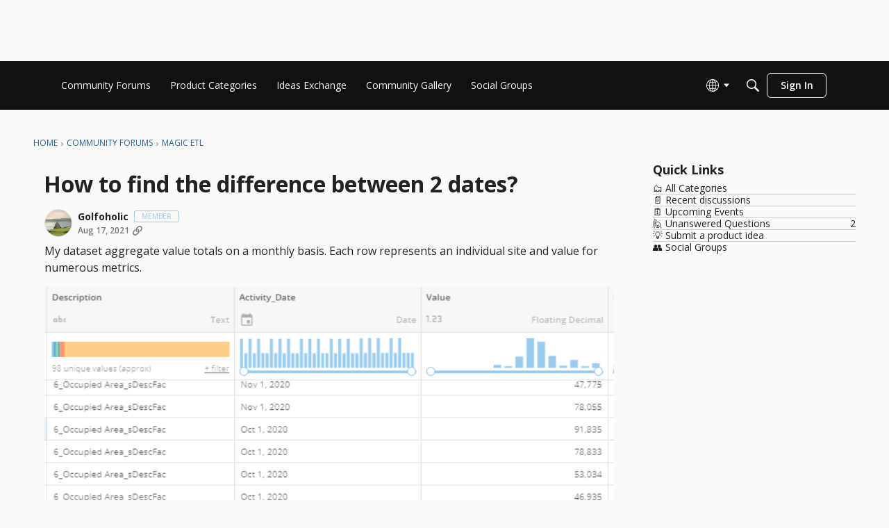

--- FILE ---
content_type: application/x-javascript
request_url: https://community-forums.domo.com/dist/v2/layouts/chunks/highlightJs.CcEzUnOk.min.js
body_size: 52747
content:
import{g as h}from"./vendor/lodash.CM-NTfHi.min.js";var Ce,hn;function Vt(){if(hn)return Ce;hn=1;function o(i){return i instanceof Map?i.clear=i.delete=i.set=function(){throw new Error("map is read-only")}:i instanceof Set&&(i.add=i.clear=i.delete=function(){throw new Error("set is read-only")}),Object.freeze(i),Object.getOwnPropertyNames(i).forEach(function(c){var _=i[c];typeof _=="object"&&!Object.isFrozen(_)&&o(_)}),i}var e=o,a=o;e.default=a;class t{constructor(c){c.data===void 0&&(c.data={}),this.data=c.data}ignoreMatch(){this.ignore=!0}}function r(i){return i.replace(/&/g,"&amp;").replace(/</g,"&lt;").replace(/>/g,"&gt;").replace(/"/g,"&quot;").replace(/'/g,"&#x27;")}function n(i,...c){const _=Object.create(null);for(const R in i)_[R]=i[R];return c.forEach(function(R){for(const k in R)_[k]=R[k]}),_}function s(i){return i.nodeName.toLowerCase()}function d(i){const c=[];return function _(R,k){for(let U=R.firstChild;U;U=U.nextSibling)U.nodeType===3?k+=U.nodeValue.length:U.nodeType===1&&(c.push({event:"start",offset:k,node:U}),k=_(U,k),s(U).match(/br|hr|img|input/)||c.push({event:"stop",offset:k,node:U}));return k}(i,0),c}function b(i,c,_){let R=0,k="";const U=[];function ee(){return!i.length||!c.length?i.length?i:c:i[0].offset!==c[0].offset?i[0].offset<c[0].offset?i:c:c[0].event==="start"?i:c}function u(I){function Z(Ee){return" "+Ee.nodeName+'="'+r(Ee.value)+'"'}k+="<"+s(I)+[].map.call(I.attributes,Z).join("")+">"}function v(I){k+="</"+s(I)+">"}function N(I){(I.event==="start"?u:v)(I.node)}for(;i.length||c.length;){let I=ee();if(k+=r(_.substring(R,I[0].offset)),R=I[0].offset,I===i){U.reverse().forEach(v);do N(I.splice(0,1)[0]),I=ee();while(I===i&&I.length&&I[0].offset===R);U.reverse().forEach(u)}else I[0].event==="start"?U.push(I[0].node):U.pop(),N(I.splice(0,1)[0])}return k+r(_.substr(R))}var m=Object.freeze({__proto__:null,escapeHTML:r,inherit:n,nodeStream:d,mergeStreams:b});const p="</span>",S=i=>!!i.kind;class g{constructor(c,_){this.buffer="",this.classPrefix=_.classPrefix,c.walk(this)}addText(c){this.buffer+=r(c)}openNode(c){if(!S(c))return;let _=c.kind;c.sublanguage||(_=`${this.classPrefix}${_}`),this.span(_)}closeNode(c){S(c)&&(this.buffer+=p)}value(){return this.buffer}span(c){this.buffer+=`<span class="${c}">`}}class l{constructor(){this.rootNode={children:[]},this.stack=[this.rootNode]}get top(){return this.stack[this.stack.length-1]}get root(){return this.rootNode}add(c){this.top.children.push(c)}openNode(c){const _={kind:c,children:[]};this.add(_),this.stack.push(_)}closeNode(){if(this.stack.length>1)return this.stack.pop()}closeAllNodes(){for(;this.closeNode(););}toJSON(){return JSON.stringify(this.rootNode,null,4)}walk(c){return this.constructor._walk(c,this.rootNode)}static _walk(c,_){return typeof _=="string"?c.addText(_):_.children&&(c.openNode(_),_.children.forEach(R=>this._walk(c,R)),c.closeNode(_)),c}static _collapse(c){typeof c!="string"&&c.children&&(c.children.every(_=>typeof _=="string")?c.children=[c.children.join("")]:c.children.forEach(_=>{l._collapse(_)}))}}class M extends l{constructor(c){super(),this.options=c}addKeyword(c,_){c!==""&&(this.openNode(_),this.addText(c),this.closeNode())}addText(c){c!==""&&this.add(c)}addSublanguage(c,_){const R=c.root;R.kind=_,R.sublanguage=!0,this.add(R)}toHTML(){return new g(this,this.options).value()}finalize(){return!0}}function O(i){return new RegExp(i.replace(/[-/\\^$*+?.()|[\]{}]/g,"\\$&"),"m")}function A(i){return i?typeof i=="string"?i:i.source:null}function C(...i){return i.map(_=>A(_)).join("")}function P(i){return new RegExp(i.toString()+"|").exec("").length-1}function F(i,c){const _=i&&i.exec(c);return _&&_.index===0}function G(i,c="|"){const _=/\[(?:[^\\\]]|\\.)*\]|\(\??|\\([1-9][0-9]*)|\\./;let R=0,k="";for(let U=0;U<i.length;U++){R+=1;const ee=R;let u=A(i[U]);for(U>0&&(k+=c),k+="(";u.length>0;){const v=_.exec(u);if(v==null){k+=u;break}k+=u.substring(0,v.index),u=u.substring(v.index+v[0].length),v[0][0]==="\\"&&v[1]?k+="\\"+String(Number(v[1])+ee):(k+=v[0],v[0]==="("&&R++)}k+=")"}return k}const W="[a-zA-Z]\\w*",z="[a-zA-Z_]\\w*",H="\\b\\d+(\\.\\d+)?",re="(-?)(\\b0[xX][a-fA-F0-9]+|(\\b\\d+(\\.\\d*)?|\\.\\d+)([eE][-+]?\\d+)?)",J="\\b(0b[01]+)",ge="!|!=|!==|%|%=|&|&&|&=|\\*|\\*=|\\+|\\+=|,|-|-=|/=|/|:|;|<<|<<=|<=|<|===|==|=|>>>=|>>=|>=|>>>|>>|>|\\?|\\[|\\{|\\(|\\^|\\^=|\\||\\|=|\\|\\||~",le=(i={})=>{const c=/^#![ ]*\//;return i.binary&&(i.begin=C(c,/.*\b/,i.binary,/\b.*/)),n({className:"meta",begin:c,end:/$/,relevance:0,"on:begin":(_,R)=>{_.index!==0&&R.ignoreMatch()}},i)},Y={begin:"\\\\[\\s\\S]",relevance:0},oe={className:"string",begin:"'",end:"'",illegal:"\\n",contains:[Y]},de={className:"string",begin:'"',end:'"',illegal:"\\n",contains:[Y]},ne={begin:/\b(a|an|the|are|I'm|isn't|don't|doesn't|won't|but|just|should|pretty|simply|enough|gonna|going|wtf|so|such|will|you|your|they|like|more)\b/},V=function(i,c,_={}){const R=n({className:"comment",begin:i,end:c,contains:[]},_);return R.contains.push(ne),R.contains.push({className:"doctag",begin:"(?:TODO|FIXME|NOTE|BUG|OPTIMIZE|HACK|XXX):",relevance:0}),R},Q=V("//","$"),te=V("/\\*","\\*/"),ie=V("#","$"),me={className:"number",begin:H,relevance:0},Et={className:"number",begin:re,relevance:0},bt={className:"number",begin:J,relevance:0},_t={className:"number",begin:H+"(%|em|ex|ch|rem|vw|vh|vmin|vmax|cm|mm|in|pt|pc|px|deg|grad|rad|turn|s|ms|Hz|kHz|dpi|dpcm|dppx)?",relevance:0},pt={begin:/(?=\/[^/\n]*\/)/,contains:[{className:"regexp",begin:/\//,end:/\/[gimuy]*/,illegal:/\n/,contains:[Y,{begin:/\[/,end:/\]/,relevance:0,contains:[Y]}]}]},mt={className:"title",begin:W,relevance:0},ft={className:"title",begin:z,relevance:0},Nt={begin:"\\.\\s*"+z,relevance:0};var Ne=Object.freeze({__proto__:null,IDENT_RE:W,UNDERSCORE_IDENT_RE:z,NUMBER_RE:H,C_NUMBER_RE:re,BINARY_NUMBER_RE:J,RE_STARTERS_RE:ge,SHEBANG:le,BACKSLASH_ESCAPE:Y,APOS_STRING_MODE:oe,QUOTE_STRING_MODE:de,PHRASAL_WORDS_MODE:ne,COMMENT:V,C_LINE_COMMENT_MODE:Q,C_BLOCK_COMMENT_MODE:te,HASH_COMMENT_MODE:ie,NUMBER_MODE:me,C_NUMBER_MODE:Et,BINARY_NUMBER_MODE:bt,CSS_NUMBER_MODE:_t,REGEXP_MODE:pt,TITLE_MODE:mt,UNDERSCORE_TITLE_MODE:ft,METHOD_GUARD:Nt,END_SAME_AS_BEGIN:function(i){return Object.assign(i,{"on:begin":(c,_)=>{_.data._beginMatch=c[1]},"on:end":(c,_)=>{_.data._beginMatch!==c[1]&&_.ignoreMatch()}})}});const Tt=["of","and","for","in","not","or","if","then","parent","list","value"];function St(i){function c(u,v){return new RegExp(A(u),"m"+(i.case_insensitive?"i":"")+(v?"g":""))}class _{constructor(){this.matchIndexes={},this.regexes=[],this.matchAt=1,this.position=0}addRule(v,N){N.position=this.position++,this.matchIndexes[this.matchAt]=N,this.regexes.push([N,v]),this.matchAt+=P(v)+1}compile(){this.regexes.length===0&&(this.exec=()=>null);const v=this.regexes.map(N=>N[1]);this.matcherRe=c(G(v),!0),this.lastIndex=0}exec(v){this.matcherRe.lastIndex=this.lastIndex;const N=this.matcherRe.exec(v);if(!N)return null;const I=N.findIndex((Ee,fe)=>fe>0&&Ee!==void 0),Z=this.matchIndexes[I];return N.splice(0,I),Object.assign(N,Z)}}class R{constructor(){this.rules=[],this.multiRegexes=[],this.count=0,this.lastIndex=0,this.regexIndex=0}getMatcher(v){if(this.multiRegexes[v])return this.multiRegexes[v];const N=new _;return this.rules.slice(v).forEach(([I,Z])=>N.addRule(I,Z)),N.compile(),this.multiRegexes[v]=N,N}resumingScanAtSamePosition(){return this.regexIndex!==0}considerAll(){this.regexIndex=0}addRule(v,N){this.rules.push([v,N]),N.type==="begin"&&this.count++}exec(v){const N=this.getMatcher(this.regexIndex);N.lastIndex=this.lastIndex;let I=N.exec(v);if(this.resumingScanAtSamePosition()&&!(I&&I.index===this.lastIndex)){const Z=this.getMatcher(0);Z.lastIndex=this.lastIndex+1,I=Z.exec(v)}return I&&(this.regexIndex+=I.position+1,this.regexIndex===this.count&&this.considerAll()),I}}function k(u){const v=new R;return u.contains.forEach(N=>v.addRule(N.begin,{rule:N,type:"begin"})),u.terminator_end&&v.addRule(u.terminator_end,{type:"end"}),u.illegal&&v.addRule(u.illegal,{type:"illegal"}),v}function U(u,v){u.input[u.index-1]==="."&&v.ignoreMatch()}function ee(u,v){const N=u;if(u.compiled)return N;u.compiled=!0,u.__beforeBegin=null,u.keywords=u.keywords||u.beginKeywords;let I=null;if(typeof u.keywords=="object"&&(I=u.keywords.$pattern,delete u.keywords.$pattern),u.keywords&&(u.keywords=vt(u.keywords,i.case_insensitive)),u.lexemes&&I)throw new Error("ERR: Prefer `keywords.$pattern` to `mode.lexemes`, BOTH are not allowed. (see mode reference) ");return N.keywordPatternRe=c(u.lexemes||I||/\w+/,!0),v&&(u.beginKeywords&&(u.begin="\\b("+u.beginKeywords.split(" ").join("|")+")(?!\\.)(?=\\b|\\s)",u.__beforeBegin=U),u.begin||(u.begin=/\B|\b/),N.beginRe=c(u.begin),u.endSameAsBegin&&(u.end=u.begin),!u.end&&!u.endsWithParent&&(u.end=/\B|\b/),u.end&&(N.endRe=c(u.end)),N.terminator_end=A(u.end)||"",u.endsWithParent&&v.terminator_end&&(N.terminator_end+=(u.end?"|":"")+v.terminator_end)),u.illegal&&(N.illegalRe=c(u.illegal)),u.relevance===void 0&&(u.relevance=1),u.contains||(u.contains=[]),u.contains=[].concat(...u.contains.map(function(Z){return Rt(Z==="self"?u:Z)})),u.contains.forEach(function(Z){ee(Z,N)}),u.starts&&ee(u.starts,v),N.matcher=k(N),N}if(i.contains&&i.contains.includes("self"))throw new Error("ERR: contains `self` is not supported at the top-level of a language.  See documentation.");return i.classNameAliases=n(i.classNameAliases||{}),ee(i)}function mn(i){return i?i.endsWithParent||mn(i.starts):!1}function Rt(i){return i.variants&&!i.cached_variants&&(i.cached_variants=i.variants.map(function(c){return n(i,{variants:null},c)})),i.cached_variants?i.cached_variants:mn(i)?n(i,{starts:i.starts?n(i.starts):null}):Object.isFrozen(i)?n(i):i}function vt(i,c){const _={};return typeof i=="string"?R("keyword",i):Object.keys(i).forEach(function(k){R(k,i[k])}),_;function R(k,U){c&&(U=U.toLowerCase()),U.split(" ").forEach(function(ee){const u=ee.split("|");_[u[0]]=[k,Ot(u[0],u[1])]})}}function Ot(i,c){return c?Number(c):Mt(i)?0:1}function Mt(i){return Tt.includes(i.toLowerCase())}var yt="10.4.1";function At(i){return!!(i||i==="")}function ht(i){const c={props:["language","code","autodetect"],data:function(){return{detectedLanguage:"",unknownLanguage:!1}},computed:{className(){return this.unknownLanguage?"":"hljs "+this.detectedLanguage},highlighted(){if(!this.autoDetect&&!i.getLanguage(this.language))return console.warn(`The language "${this.language}" you specified could not be found.`),this.unknownLanguage=!0,r(this.code);let R;return this.autoDetect?(R=i.highlightAuto(this.code),this.detectedLanguage=R.language):(R=i.highlight(this.language,this.code,this.ignoreIllegals),this.detectedLanguage=this.language),R.value},autoDetect(){return!this.language||At(this.autodetect)},ignoreIllegals(){return!0}},render(R){return R("pre",{},[R("code",{class:this.className,domProps:{innerHTML:this.highlighted}})])}};return{Component:c,VuePlugin:{install(R){R.component("highlightjs",c)}}}}const ye=r,fn=n,{nodeStream:Nn,mergeStreams:It}=m,Tn=Symbol("nomatch");var wt=function(i){const c=[],_=Object.create(null),R=Object.create(null),k=[];let U=!0;const ee=/(^(<[^>]+>|\t|)+|\n)/gm,u="Could not find the language '{}', did you forget to load/include a language module?",v={disableAutodetect:!0,name:"Plain text",contains:[]};let N={noHighlightRe:/^(no-?highlight)$/i,languageDetectRe:/\blang(?:uage)?-([\w-]+)\b/i,classPrefix:"hljs-",tabReplace:null,useBR:!1,languages:null,__emitter:M};function I(E){return N.noHighlightRe.test(E)}function Z(E){let y=E.className+" ";y+=E.parentNode?E.parentNode.className:"";const B=N.languageDetectRe.exec(y);if(B){const q=ce(B[1]);return q||(console.warn(u.replace("{}",B[1])),console.warn("Falling back to no-highlight mode for this block.",E)),q?B[1]:"no-highlight"}return y.split(/\s+/).find(q=>I(q)||ce(q))}function Ee(E,y,B,q){const x={code:y,language:E};Se("before:highlight",x);const se=x.result?x.result:fe(x.language,x.code,B,q);return se.code=x.code,Se("after:highlight",se),se}function fe(E,y,B,q){const x=y;function se(f,T){const L=_e.case_insensitive?T[0].toLowerCase():T[0];return Object.prototype.hasOwnProperty.call(f.keywords,L)&&f.keywords[L]}function be(){if(!D.keywords){X.addText(K);return}let f=0;D.keywordPatternRe.lastIndex=0;let T=D.keywordPatternRe.exec(K),L="";for(;T;){L+=K.substring(f,T.index);const $=se(D,T);if($){const[j,Me]=$;X.addText(L),L="",Oe+=Me;const zt=_e.classNameAliases[j]||j;X.addKeyword(T[0],zt)}else L+=T[0];f=D.keywordPatternRe.lastIndex,T=D.keywordPatternRe.exec(K)}L+=K.substr(f),X.addText(L)}function Re(){if(K==="")return;let f=null;if(typeof D.subLanguage=="string"){if(!_[D.subLanguage]){X.addText(K);return}f=fe(D.subLanguage,K,!0,An[D.subLanguage]),An[D.subLanguage]=f.top}else f=Ae(K,D.subLanguage.length?D.subLanguage:null);D.relevance>0&&(Oe+=f.relevance),X.addSublanguage(f.emitter,f.language)}function ae(){D.subLanguage!=null?Re():be(),K=""}function ue(f){return f.className&&X.openNode(_e.classNameAliases[f.className]||f.className),D=Object.create(f,{parent:{value:D}}),D}function Mn(f,T,L){let $=F(f.endRe,L);if($){if(f["on:end"]){const j=new t(f);f["on:end"](T,j),j.ignore&&($=!1)}if($){for(;f.endsParent&&f.parent;)f=f.parent;return f}}if(f.endsWithParent)return Mn(f.parent,T,L)}function qt(f){return D.matcher.regexIndex===0?(K+=f[0],1):(we=!0,0)}function Ft(f){const T=f[0],L=f.rule,$=new t(L),j=[L.__beforeBegin,L["on:begin"]];for(const Me of j)if(Me&&(Me(f,$),$.ignore))return qt(T);return L&&L.endSameAsBegin&&(L.endRe=O(T)),L.skip?K+=T:(L.excludeBegin&&(K+=T),ae(),!L.returnBegin&&!L.excludeBegin&&(K=T)),ue(L),L.returnBegin?0:T.length}function Ht(f){const T=f[0],L=x.substr(f.index),$=Mn(D,f,L);if(!$)return Tn;const j=D;j.skip?K+=T:(j.returnEnd||j.excludeEnd||(K+=T),ae(),j.excludeEnd&&(K=T));do D.className&&X.closeNode(),!D.skip&&!D.subLanguage&&(Oe+=D.relevance),D=D.parent;while(D!==$.parent);return $.starts&&($.endSameAsBegin&&($.starts.endRe=$.endRe),ue($.starts)),j.returnEnd?0:T.length}function Gt(){const f=[];for(let T=D;T!==_e;T=T.parent)T.className&&f.unshift(T.className);f.forEach(T=>X.openNode(T))}let ve={};function yn(f,T){const L=T&&T[0];if(K+=f,L==null)return ae(),0;if(ve.type==="begin"&&T.type==="end"&&ve.index===T.index&&L===""){if(K+=x.slice(T.index,T.index+1),!U){const $=new Error("0 width match regex");throw $.languageName=E,$.badRule=ve.rule,$}return 1}if(ve=T,T.type==="begin")return Ft(T);if(T.type==="illegal"&&!B){const $=new Error('Illegal lexeme "'+L+'" for mode "'+(D.className||"<unnamed>")+'"');throw $.mode=D,$}else if(T.type==="end"){const $=Ht(T);if($!==Tn)return $}if(T.type==="illegal"&&L==="")return 1;if(Ie>1e5&&Ie>T.index*3)throw new Error("potential infinite loop, way more iterations than matches");return K+=L,L.length}const _e=ce(E);if(!_e)throw console.error(u.replace("{}",E)),new Error('Unknown language: "'+E+'"');const Kt=St(_e);let he="",D=q||Kt;const An={},X=new N.__emitter(N);Gt();let K="",Oe=0,pe=0,Ie=0,we=!1;try{for(D.matcher.considerAll();;){Ie++,we?we=!1:D.matcher.considerAll(),D.matcher.lastIndex=pe;const f=D.matcher.exec(x);if(!f)break;const T=x.substring(pe,f.index),L=yn(T,f);pe=f.index+L}return yn(x.substr(pe)),X.closeAllNodes(),X.finalize(),he=X.toHTML(),{relevance:Oe,value:he,language:E,illegal:!1,emitter:X,top:D}}catch(f){if(f.message&&f.message.includes("Illegal"))return{illegal:!0,illegalBy:{msg:f.message,context:x.slice(pe-100,pe+100),mode:f.mode},sofar:he,relevance:0,value:ye(x),emitter:X};if(U)return{illegal:!1,relevance:0,value:ye(x),emitter:X,language:E,top:D,errorRaised:f};throw f}}function Ct(E){const y={relevance:0,emitter:new N.__emitter(N),value:ye(E),illegal:!1,top:v};return y.emitter.addText(E),y}function Ae(E,y){y=y||N.languages||Object.keys(_);const B=Ct(E),q=y.filter(ce).filter(On).map(ae=>fe(ae,E,!1));q.unshift(B);const x=q.sort((ae,ue)=>{if(ae.relevance!==ue.relevance)return ue.relevance-ae.relevance;if(ae.language&&ue.language){if(ce(ae.language).supersetOf===ue.language)return 1;if(ce(ue.language).supersetOf===ae.language)return-1}return 0}),[se,be]=x,Re=se;return Re.second_best=be,Re}function Sn(E){return N.tabReplace||N.useBR?E.replace(ee,y=>y===`
`?N.useBR?"<br>":y:N.tabReplace?y.replace(/\t/g,N.tabReplace):y):E}function Dt(E,y,B){const q=y?R[y]:B,x=[E.trim()];return E.match(/\bhljs\b/)||x.push("hljs"),E.includes(q)||x.push(q),x.join(" ").trim()}function Rn(E){let y=null;const B=Z(E);if(I(B))return;Se("before:highlightBlock",{block:E,language:B}),N.useBR?(y=document.createElement("div"),y.innerHTML=E.innerHTML.replace(/\n/g,"").replace(/<br[ /]*>/g,`
`)):y=E;const q=y.textContent,x=B?Ee(B,q,!0):Ae(q),se=Nn(y);if(se.length){const be=document.createElement("div");be.innerHTML=x.value,x.value=It(se,Nn(be),q)}x.value=Sn(x.value),Se("after:highlightBlock",{block:E,result:x}),E.innerHTML=x.value,E.className=Dt(E.className,B,x.language),E.result={language:x.language,re:x.relevance,relavance:x.relevance},x.second_best&&(E.second_best={language:x.second_best.language,re:x.second_best.relevance,relavance:x.second_best.relevance})}function xt(E){E.useBR&&(console.warn("'useBR' option is deprecated and will be removed entirely in v11.0"),console.warn("Please see https://github.com/highlightjs/highlight.js/issues/2559")),N=fn(N,E)}const Te=()=>{if(Te.called)return;Te.called=!0;const E=document.querySelectorAll("pre code");c.forEach.call(E,Rn)};function Lt(){window.addEventListener("DOMContentLoaded",Te,!1)}function kt(E,y){let B=null;try{B=y(i)}catch(q){if(console.error("Language definition for '{}' could not be registered.".replace("{}",E)),U)console.error(q);else throw q;B=v}B.name||(B.name=E),_[E]=B,B.rawDefinition=y.bind(null,i),B.aliases&&vn(B.aliases,{languageName:E})}function Bt(){return Object.keys(_)}function Ut(E){console.warn("requireLanguage is deprecated and will be removed entirely in the future."),console.warn("Please see https://github.com/highlightjs/highlight.js/pull/2844");const y=ce(E);if(y)return y;throw new Error("The '{}' language is required, but not loaded.".replace("{}",E))}function ce(E){return E=(E||"").toLowerCase(),_[E]||_[R[E]]}function vn(E,{languageName:y}){typeof E=="string"&&(E=[E]),E.forEach(B=>{R[B]=y})}function On(E){const y=ce(E);return y&&!y.disableAutodetect}function Pt(E){k.push(E)}function Se(E,y){const B=E;k.forEach(function(q){q[B]&&q[B](y)})}function $t(E){return console.warn("fixMarkup is deprecated and will be removed entirely in v11.0"),console.warn("Please see https://github.com/highlightjs/highlight.js/issues/2534"),Sn(E)}Object.assign(i,{highlight:Ee,highlightAuto:Ae,fixMarkup:$t,highlightBlock:Rn,configure:xt,initHighlighting:Te,initHighlightingOnLoad:Lt,registerLanguage:kt,listLanguages:Bt,getLanguage:ce,registerAliases:vn,requireLanguage:Ut,autoDetection:On,inherit:fn,addPlugin:Pt,vuePlugin:ht(i).VuePlugin}),i.debugMode=function(){U=!1},i.safeMode=function(){U=!0},i.versionString=yt;for(const E in Ne)typeof Ne[E]=="object"&&e(Ne[E]);return Object.assign(i,Ne),i}({});return Ce=wt,Ce}var Wt=Vt();const w=h(Wt);var De,In;function Yt(){if(In)return De;In=1;function o(e){const a="\\d(_|\\d)*",t="[eE][-+]?"+a,r=a+"(\\."+a+")?("+t+")?",n="\\w+",d="\\b("+(a+"#"+n+"(\\."+n+")?#("+t+")?")+"|"+r+")",b="[A-Za-z](_?[A-Za-z0-9.])*",m=`[]\\{\\}%#'"`,p=e.COMMENT("--","$"),S={begin:"\\s+:\\s+",end:"\\s*(:=|;|\\)|=>|$)",illegal:m,contains:[{beginKeywords:"loop for declare others",endsParent:!0},{className:"keyword",beginKeywords:"not null constant access function procedure in out aliased exception"},{className:"type",begin:b,endsParent:!0,relevance:0}]};return{name:"Ada",case_insensitive:!0,keywords:{keyword:"abort else new return abs elsif not reverse abstract end accept entry select access exception of separate aliased exit or some all others subtype and for out synchronized array function overriding at tagged generic package task begin goto pragma terminate body private then if procedure type case in protected constant interface is raise use declare range delay limited record when delta loop rem while digits renames with do mod requeue xor",literal:"True False"},contains:[p,{className:"string",begin:/"/,end:/"/,contains:[{begin:/""/,relevance:0}]},{className:"string",begin:/'.'/},{className:"number",begin:d,relevance:0},{className:"symbol",begin:"'"+b},{className:"title",begin:"(\\bwith\\s+)?(\\bprivate\\s+)?\\bpackage\\s+(\\bbody\\s+)?",end:"(is|$)",keywords:"package body",excludeBegin:!0,excludeEnd:!0,illegal:m},{begin:"(\\b(with|overriding)\\s+)?\\b(function|procedure)\\s+",end:"(\\bis|\\bwith|\\brenames|\\)\\s*;)",keywords:"overriding function procedure with is renames return",returnBegin:!0,contains:[p,{className:"title",begin:"(\\bwith\\s+)?\\b(function|procedure)\\s+",end:"(\\(|\\s+|$)",excludeBegin:!0,excludeEnd:!0,illegal:m},S,{className:"type",begin:"\\breturn\\s+",end:"(\\s+|;|$)",keywords:"return",excludeBegin:!0,excludeEnd:!0,endsParent:!0,illegal:m}]},{className:"type",begin:"\\b(sub)?type\\s+",end:"\\s+",keywords:"type",excludeBegin:!0,illegal:m},S]}}return De=o,De}var Zt=Yt();const Xt=h(Zt);var xe,wn;function Qt(){if(wn)return xe;wn=1;function o(e){const a={className:"number",begin:"[\\$%]\\d+"},t={className:"number",begin:"\\d+"},r={className:"number",begin:"\\d{1,3}\\.\\d{1,3}\\.\\d{1,3}\\.\\d{1,3}(:\\d{1,5})?"},n={className:"number",begin:":\\d{1,5}"};return{name:"Apache config",aliases:["apacheconf"],case_insensitive:!0,contains:[e.HASH_COMMENT_MODE,{className:"section",begin:"</?",end:">",contains:[r,n,e.inherit(e.QUOTE_STRING_MODE,{relevance:0})]},{className:"attribute",begin:/\w+/,relevance:0,keywords:{nomarkup:"order deny allow setenv rewriterule rewriteengine rewritecond documentroot sethandler errordocument loadmodule options header listen serverroot servername"},starts:{end:/$/,relevance:0,keywords:{literal:"on off all deny allow"},contains:[{className:"meta",begin:"\\s\\[",end:"\\]$"},{className:"variable",begin:"[\\$%]\\{",end:"\\}",contains:["self",a]},r,t,e.QUOTE_STRING_MODE]}}],illegal:/\S/}}return xe=o,xe}var Jt=Qt();const jt=h(Jt);var Le,Cn;function ea(){if(Cn)return Le;Cn=1;function o(e){const a=e.inherit(e.QUOTE_STRING_MODE,{illegal:""}),t={className:"params",begin:"\\(",end:"\\)",contains:["self",e.C_NUMBER_MODE,a]},r=e.COMMENT("--","$"),n=e.COMMENT("\\(\\*","\\*\\)",{contains:["self",r]}),s=[r,n,e.HASH_COMMENT_MODE];return{name:"AppleScript",aliases:["osascript"],keywords:{keyword:"about above after against and around as at back before beginning behind below beneath beside between but by considering contain contains continue copy div does eighth else end equal equals error every exit fifth first for fourth from front get given global if ignoring in into is it its last local me middle mod my ninth not of on onto or over prop property put ref reference repeat returning script second set seventh since sixth some tell tenth that the|0 then third through thru timeout times to transaction try until where while whose with without",literal:"AppleScript false linefeed return pi quote result space tab true",built_in:"alias application boolean class constant date file integer list number real record string text activate beep count delay launch log offset read round run say summarize write character characters contents day frontmost id item length month name paragraph paragraphs rest reverse running time version weekday word words year"},contains:[a,e.C_NUMBER_MODE,{className:"built_in",begin:"\\b(clipboard info|the clipboard|info for|list (disks|folder)|mount volume|path to|(close|open for) access|(get|set) eof|current date|do shell script|get volume settings|random number|set volume|system attribute|system info|time to GMT|(load|run|store) script|scripting components|ASCII (character|number)|localized string|choose (application|color|file|file name|folder|from list|remote application|URL)|display (alert|dialog))\\b|^\\s*return\\b"},{className:"literal",begin:"\\b(text item delimiters|current application|missing value)\\b"},{className:"keyword",begin:"\\b(apart from|aside from|instead of|out of|greater than|isn't|(doesn't|does not) (equal|come before|come after|contain)|(greater|less) than( or equal)?|(starts?|ends|begins?) with|contained by|comes (before|after)|a (ref|reference)|POSIX file|POSIX path|(date|time) string|quoted form)\\b"},{beginKeywords:"on",illegal:"[${=;\\n]",contains:[e.UNDERSCORE_TITLE_MODE,t]}].concat(s),illegal:"//|->|=>|\\[\\["}}return Le=o,Le}var na=ea();const ta=h(na);var ke,Dn;function aa(){if(Dn)return ke;Dn=1;function o(n){return n?typeof n=="string"?n:n.source:null}function e(n){return a("(",n,")?")}function a(...n){return n.map(d=>o(d)).join("")}function t(n){const s=n.COMMENT("//","$",{contains:[{begin:/\\\n/}]}),d="decltype\\(auto\\)",b="[a-zA-Z_]\\w*::",p="("+d+"|"+e(b)+"[a-zA-Z_]\\w*"+e("<[^<>]+>")+")",S={className:"keyword",begin:"\\b[a-z\\d_]*_t\\b"},l={className:"string",variants:[{begin:'(u8?|U|L)?"',end:'"',illegal:"\\n",contains:[n.BACKSLASH_ESCAPE]},{begin:"(u8?|U|L)?'("+"\\\\(x[0-9A-Fa-f]{2}|u[0-9A-Fa-f]{4,8}|[0-7]{3}|\\S)"+"|.)",end:"'",illegal:"."},n.END_SAME_AS_BEGIN({begin:/(?:u8?|U|L)?R"([^()\\ ]{0,16})\(/,end:/\)([^()\\ ]{0,16})"/})]},M={className:"number",variants:[{begin:"\\b(0b[01']+)"},{begin:"(-?)\\b([\\d']+(\\.[\\d']*)?|\\.[\\d']+)(u|U|l|L|ul|UL|f|F|b|B)"},{begin:"(-?)(\\b0[xX][a-fA-F0-9']+|(\\b[\\d']+(\\.[\\d']*)?|\\.[\\d']+)([eE][-+]?[\\d']+)?)"}],relevance:0},O={className:"meta",begin:/#\s*[a-z]+\b/,end:/$/,keywords:{"meta-keyword":"if else elif endif define undef warning error line pragma _Pragma ifdef ifndef include"},contains:[{begin:/\\\n/,relevance:0},n.inherit(l,{className:"meta-string"}),{className:"meta-string",begin:/<.*?>/,end:/$/,illegal:"\\n"},s,n.C_BLOCK_COMMENT_MODE]},A={className:"title",begin:e(b)+n.IDENT_RE,relevance:0},C=e(b)+n.IDENT_RE+"\\s*\\(",P={keyword:"int float while private char char8_t char16_t char32_t catch import module export virtual operator sizeof dynamic_cast|10 typedef const_cast|10 const for static_cast|10 union namespace unsigned long volatile static protected bool template mutable if public friend do goto auto void enum else break extern using asm case typeid wchar_t short reinterpret_cast|10 default double register explicit signed typename try this switch continue inline delete alignas alignof constexpr consteval constinit decltype concept co_await co_return co_yield requires noexcept static_assert thread_local restrict final override atomic_bool atomic_char atomic_schar atomic_uchar atomic_short atomic_ushort atomic_int atomic_uint atomic_long atomic_ulong atomic_llong atomic_ullong new throw return and and_eq bitand bitor compl not not_eq or or_eq xor xor_eq",built_in:"std string wstring cin cout cerr clog stdin stdout stderr stringstream istringstream ostringstream auto_ptr deque list queue stack vector map set pair bitset multiset multimap unordered_set unordered_map unordered_multiset unordered_multimap priority_queue make_pair array shared_ptr abort terminate abs acos asin atan2 atan calloc ceil cosh cos exit exp fabs floor fmod fprintf fputs free frexp fscanf future isalnum isalpha iscntrl isdigit isgraph islower isprint ispunct isspace isupper isxdigit tolower toupper labs ldexp log10 log malloc realloc memchr memcmp memcpy memset modf pow printf putchar puts scanf sinh sin snprintf sprintf sqrt sscanf strcat strchr strcmp strcpy strcspn strlen strncat strncmp strncpy strpbrk strrchr strspn strstr tanh tan vfprintf vprintf vsprintf endl initializer_list unique_ptr _Bool complex _Complex imaginary _Imaginary",literal:"true false nullptr NULL"},F=[O,S,s,n.C_BLOCK_COMMENT_MODE,M,l],G={variants:[{begin:/=/,end:/;/},{begin:/\(/,end:/\)/},{beginKeywords:"new throw return else",end:/;/}],keywords:P,contains:F.concat([{begin:/\(/,end:/\)/,keywords:P,contains:F.concat(["self"]),relevance:0}]),relevance:0},W={className:"function",begin:"("+p+"[\\*&\\s]+)+"+C,returnBegin:!0,end:/[{;=]/,excludeEnd:!0,keywords:P,illegal:/[^\w\s\*&:<>]/,contains:[{begin:d,keywords:P,relevance:0},{begin:C,returnBegin:!0,contains:[A],relevance:0},{className:"params",begin:/\(/,end:/\)/,keywords:P,relevance:0,contains:[s,n.C_BLOCK_COMMENT_MODE,l,M,S,{begin:/\(/,end:/\)/,keywords:P,relevance:0,contains:["self",s,n.C_BLOCK_COMMENT_MODE,l,M,S]}]},S,s,n.C_BLOCK_COMMENT_MODE,O]};return{aliases:["c","cc","h","c++","h++","hpp","hh","hxx","cxx"],keywords:P,disableAutodetect:!0,illegal:"</",contains:[].concat(G,W,F,[O,{begin:"\\b(deque|list|queue|priority_queue|pair|stack|vector|map|set|bitset|multiset|multimap|unordered_map|unordered_set|unordered_multiset|unordered_multimap|array)\\s*<",end:">",keywords:P,contains:["self",S]},{begin:n.IDENT_RE+"::",keywords:P},{className:"class",beginKeywords:"enum class struct union",end:/[{;:<>=]/,contains:[{beginKeywords:"final class struct"},n.TITLE_MODE]}]),exports:{preprocessor:O,strings:l,keywords:P}}}function r(n){const s=t(n);return s.disableAutodetect=!1,s.name="C++",s.aliases=["cc","c++","h++","hpp","hh","hxx","cxx"],s}return ke=r,ke}var ra=aa();const ia=h(ra);var Be,xn;function sa(){if(xn)return Be;xn=1;function o(s){return s?typeof s=="string"?s:s.source:null}function e(s){return t("(?=",s,")")}function a(s){return t("(",s,")?")}function t(...s){return s.map(b=>o(b)).join("")}function r(...s){return"("+s.map(b=>o(b)).join("|")+")"}function n(s){const d=t(/[A-Z_]/,a(/[A-Z0-9_.-]+:/),/[A-Z0-9_.-]*/),b="[A-Za-z0-9\\._:-]+",m={className:"symbol",begin:"&[a-z]+;|&#[0-9]+;|&#x[a-f0-9]+;"},p={begin:"\\s",contains:[{className:"meta-keyword",begin:"#?[a-z_][a-z1-9_-]+",illegal:"\\n"}]},S=s.inherit(p,{begin:"\\(",end:"\\)"}),g=s.inherit(s.APOS_STRING_MODE,{className:"meta-string"}),l=s.inherit(s.QUOTE_STRING_MODE,{className:"meta-string"}),M={endsWithParent:!0,illegal:/</,relevance:0,contains:[{className:"attr",begin:b,relevance:0},{begin:/=\s*/,relevance:0,contains:[{className:"string",endsParent:!0,variants:[{begin:/"/,end:/"/,contains:[m]},{begin:/'/,end:/'/,contains:[m]},{begin:/[^\s"'=<>`]+/}]}]}]};return{name:"HTML, XML",aliases:["html","xhtml","rss","atom","xjb","xsd","xsl","plist","wsf","svg"],case_insensitive:!0,contains:[{className:"meta",begin:"<![a-z]",end:">",relevance:10,contains:[p,l,g,S,{begin:"\\[",end:"\\]",contains:[{className:"meta",begin:"<![a-z]",end:">",contains:[p,S,l,g]}]}]},s.COMMENT("<!--","-->",{relevance:10}),{begin:"<!\\[CDATA\\[",end:"\\]\\]>",relevance:10},m,{className:"meta",begin:/<\?xml/,end:/\?>/,relevance:10},{className:"tag",begin:"<style(?=\\s|>)",end:">",keywords:{name:"style"},contains:[M],starts:{end:"</style>",returnEnd:!0,subLanguage:["css","xml"]}},{className:"tag",begin:"<script(?=\\s|>)",end:">",keywords:{name:"script"},contains:[M],starts:{end:/<\/script>/,returnEnd:!0,subLanguage:["javascript","handlebars","xml"]}},{className:"tag",begin:/<>|<\/>/},{className:"tag",begin:t(/</,e(t(d,r(/\/>/,/>/,/\s/)))),end:/\/?>/,contains:[{className:"name",begin:d,relevance:0,starts:M}]},{className:"tag",begin:t(/<\//,e(t(d,/>/))),contains:[{className:"name",begin:d,relevance:0},{begin:/>/,relevance:0}]}]}}return Be=n,Be}var oa=sa();const ca=h(oa);var Ue,Ln;function la(){if(Ln)return Ue;Ln=1;function o(t){return t?typeof t=="string"?t:t.source:null}function e(...t){return t.map(n=>o(n)).join("")}function a(t){const r={},n={begin:/\$\{/,end:/\}/,contains:["self",{begin:/:-/,contains:[r]}]};Object.assign(r,{className:"variable",variants:[{begin:e(/\$[\w\d#@][\w\d_]*/,"(?![\\w\\d])(?![$])")},n]});const s={className:"subst",begin:/\$\(/,end:/\)/,contains:[t.BACKSLASH_ESCAPE]},d={begin:/<<-?\s*(?=\w+)/,starts:{contains:[t.END_SAME_AS_BEGIN({begin:/(\w+)/,end:/(\w+)/,className:"string"})]}},b={className:"string",begin:/"/,end:/"/,contains:[t.BACKSLASH_ESCAPE,r,s]};s.contains.push(b);const m={className:"",begin:/\\"/},p={className:"string",begin:/'/,end:/'/},S={begin:/\$\(\(/,end:/\)\)/,contains:[{begin:/\d+#[0-9a-f]+/,className:"number"},t.NUMBER_MODE,r]},g=["fish","bash","zsh","sh","csh","ksh","tcsh","dash","scsh"],l=t.SHEBANG({binary:`(${g.join("|")})`,relevance:10}),M={className:"function",begin:/\w[\w\d_]*\s*\(\s*\)\s*\{/,returnBegin:!0,contains:[t.inherit(t.TITLE_MODE,{begin:/\w[\w\d_]*/})],relevance:0};return{name:"Bash",aliases:["sh","zsh"],keywords:{$pattern:/\b[a-z._-]+\b/,keyword:"if then else elif fi for while in do done case esac function",literal:"true false",built_in:"break cd continue eval exec exit export getopts hash pwd readonly return shift test times trap umask unset alias bind builtin caller command declare echo enable help let local logout mapfile printf read readarray source type typeset ulimit unalias set shopt autoload bg bindkey bye cap chdir clone comparguments compcall compctl compdescribe compfiles compgroups compquote comptags comptry compvalues dirs disable disown echotc echoti emulate fc fg float functions getcap getln history integer jobs kill limit log noglob popd print pushd pushln rehash sched setcap setopt stat suspend ttyctl unfunction unhash unlimit unsetopt vared wait whence where which zcompile zformat zftp zle zmodload zparseopts zprof zpty zregexparse zsocket zstyle ztcp"},contains:[l,t.SHEBANG(),M,S,t.HASH_COMMENT_MODE,d,b,m,p,r]}}return Ue=a,Ue}var da=la();const ua=h(da);var Pe,kn;function ga(){if(kn)return Pe;kn=1;function o(e){return{name:"BASIC",case_insensitive:!0,illegal:"^.",keywords:{$pattern:"[a-zA-Z][a-zA-Z0-9_$%!#]*",keyword:"ABS ASC AND ATN AUTO|0 BEEP BLOAD|10 BSAVE|10 CALL CALLS CDBL CHAIN CHDIR CHR$|10 CINT CIRCLE CLEAR CLOSE CLS COLOR COM COMMON CONT COS CSNG CSRLIN CVD CVI CVS DATA DATE$ DEFDBL DEFINT DEFSNG DEFSTR DEF|0 SEG USR DELETE DIM DRAW EDIT END ENVIRON ENVIRON$ EOF EQV ERASE ERDEV ERDEV$ ERL ERR ERROR EXP FIELD FILES FIX FOR|0 FRE GET GOSUB|10 GOTO HEX$ IF THEN ELSE|0 INKEY$ INP INPUT INPUT# INPUT$ INSTR IMP INT IOCTL IOCTL$ KEY ON OFF LIST KILL LEFT$ LEN LET LINE LLIST LOAD LOC LOCATE LOF LOG LPRINT USING LSET MERGE MID$ MKDIR MKD$ MKI$ MKS$ MOD NAME NEW NEXT NOISE NOT OCT$ ON OR PEN PLAY STRIG OPEN OPTION BASE OUT PAINT PALETTE PCOPY PEEK PMAP POINT POKE POS PRINT PRINT] PSET PRESET PUT RANDOMIZE READ REM RENUM RESET|0 RESTORE RESUME RETURN|0 RIGHT$ RMDIR RND RSET RUN SAVE SCREEN SGN SHELL SIN SOUND SPACE$ SPC SQR STEP STICK STOP STR$ STRING$ SWAP SYSTEM TAB TAN TIME$ TIMER TROFF TRON TO USR VAL VARPTR VARPTR$ VIEW WAIT WHILE WEND WIDTH WINDOW WRITE XOR"},contains:[e.QUOTE_STRING_MODE,e.COMMENT("REM","$",{relevance:10}),e.COMMENT("'","$",{relevance:0}),{className:"symbol",begin:"^[0-9]+ ",relevance:10},{className:"number",begin:"\\b\\d+(\\.\\d+)?([edED]\\d+)?[#!]?",relevance:0},{className:"number",begin:"(&[hH][0-9a-fA-F]{1,4})"},{className:"number",begin:"(&[oO][0-7]{1,6})"}]}}return Pe=o,Pe}var Ea=ga();const ba=h(Ea);var $e,Bn;function _a(){if(Bn)return $e;Bn=1;function o(e){var a="a-zA-Z_\\-!.?+*=<>&#'",t="["+a+"]["+a+"0-9/;:]*",r="def defonce defprotocol defstruct defmulti defmethod defn- defn defmacro deftype defrecord",n={$pattern:t,"builtin-name":r+" cond apply if-not if-let if not not= =|0 <|0 >|0 <=|0 >=|0 ==|0 +|0 /|0 *|0 -|0 rem quot neg? pos? delay? symbol? keyword? true? false? integer? empty? coll? list? set? ifn? fn? associative? sequential? sorted? counted? reversible? number? decimal? class? distinct? isa? float? rational? reduced? ratio? odd? even? char? seq? vector? string? map? nil? contains? zero? instance? not-every? not-any? libspec? -> ->> .. . inc compare do dotimes mapcat take remove take-while drop letfn drop-last take-last drop-while while intern condp case reduced cycle split-at split-with repeat replicate iterate range merge zipmap declare line-seq sort comparator sort-by dorun doall nthnext nthrest partition eval doseq await await-for let agent atom send send-off release-pending-sends add-watch mapv filterv remove-watch agent-error restart-agent set-error-handler error-handler set-error-mode! error-mode shutdown-agents quote var fn loop recur throw try monitor-enter monitor-exit macroexpand macroexpand-1 for dosync and or when when-not when-let comp juxt partial sequence memoize constantly complement identity assert peek pop doto proxy first rest cons cast coll last butlast sigs reify second ffirst fnext nfirst nnext meta with-meta ns in-ns create-ns import refer keys select-keys vals key val rseq name namespace promise into transient persistent! conj! assoc! dissoc! pop! disj! use class type num float double short byte boolean bigint biginteger bigdec print-method print-dup throw-if printf format load compile get-in update-in pr pr-on newline flush read slurp read-line subvec with-open memfn time re-find re-groups rand-int rand mod locking assert-valid-fdecl alias resolve ref deref refset swap! reset! set-validator! compare-and-set! alter-meta! reset-meta! commute get-validator alter ref-set ref-history-count ref-min-history ref-max-history ensure sync io! new next conj set! to-array future future-call into-array aset gen-class reduce map filter find empty hash-map hash-set sorted-map sorted-map-by sorted-set sorted-set-by vec vector seq flatten reverse assoc dissoc list disj get union difference intersection extend extend-type extend-protocol int nth delay count concat chunk chunk-buffer chunk-append chunk-first chunk-rest max min dec unchecked-inc-int unchecked-inc unchecked-dec-inc unchecked-dec unchecked-negate unchecked-add-int unchecked-add unchecked-subtract-int unchecked-subtract chunk-next chunk-cons chunked-seq? prn vary-meta lazy-seq spread list* str find-keyword keyword symbol gensym force rationalize"},s="[-+]?\\d+(\\.\\d+)?",d={begin:t,relevance:0},b={className:"number",begin:s,relevance:0},m=e.inherit(e.QUOTE_STRING_MODE,{illegal:null}),p=e.COMMENT(";","$",{relevance:0}),S={className:"literal",begin:/\b(true|false|nil)\b/},g={begin:"[\\[\\{]",end:"[\\]\\}]"},l={className:"comment",begin:"\\^"+t},M=e.COMMENT("\\^\\{","\\}"),O={className:"symbol",begin:"[:]{1,2}"+t},A={begin:"\\(",end:"\\)"},C={endsWithParent:!0,relevance:0},P={keywords:n,className:"name",begin:t,relevance:0,starts:C},F=[A,m,l,M,p,O,g,b,S,d],G={beginKeywords:r,lexemes:t,end:'(\\[|#|\\d|"|:|\\{|\\)|\\(|$)',contains:[{className:"title",begin:t,relevance:0,excludeEnd:!0,endsParent:!0}].concat(F)};return A.contains=[e.COMMENT("comment",""),G,P,C],C.contains=F,g.contains=F,M.contains=[g],{name:"Clojure",aliases:["clj"],illegal:/\S/,contains:[A,m,l,M,p,O,g,b,S]}}return $e=o,$e}var pa=_a();const ma=h(pa);var qe,Un;function fa(){if(Un)return qe;Un=1;function o(e){return{name:"CMake",aliases:["cmake.in"],case_insensitive:!0,keywords:{keyword:"break cmake_host_system_information cmake_minimum_required cmake_parse_arguments cmake_policy configure_file continue elseif else endforeach endfunction endif endmacro endwhile execute_process file find_file find_library find_package find_path find_program foreach function get_cmake_property get_directory_property get_filename_component get_property if include include_guard list macro mark_as_advanced math message option return separate_arguments set_directory_properties set_property set site_name string unset variable_watch while add_compile_definitions add_compile_options add_custom_command add_custom_target add_definitions add_dependencies add_executable add_library add_link_options add_subdirectory add_test aux_source_directory build_command create_test_sourcelist define_property enable_language enable_testing export fltk_wrap_ui get_source_file_property get_target_property get_test_property include_directories include_external_msproject include_regular_expression install link_directories link_libraries load_cache project qt_wrap_cpp qt_wrap_ui remove_definitions set_source_files_properties set_target_properties set_tests_properties source_group target_compile_definitions target_compile_features target_compile_options target_include_directories target_link_directories target_link_libraries target_link_options target_sources try_compile try_run ctest_build ctest_configure ctest_coverage ctest_empty_binary_directory ctest_memcheck ctest_read_custom_files ctest_run_script ctest_sleep ctest_start ctest_submit ctest_test ctest_update ctest_upload build_name exec_program export_library_dependencies install_files install_programs install_targets load_command make_directory output_required_files remove subdir_depends subdirs use_mangled_mesa utility_source variable_requires write_file qt5_use_modules qt5_use_package qt5_wrap_cpp on off true false and or not command policy target test exists is_newer_than is_directory is_symlink is_absolute matches less greater equal less_equal greater_equal strless strgreater strequal strless_equal strgreater_equal version_less version_greater version_equal version_less_equal version_greater_equal in_list defined"},contains:[{className:"variable",begin:/\$\{/,end:/\}/},e.HASH_COMMENT_MODE,e.QUOTE_STRING_MODE,e.NUMBER_MODE]}}return qe=o,qe}var Na=fa();const Ta=h(Na);var Fe,Pn;function Sa(){if(Pn)return Fe;Pn=1;function o(e){var a={begin:/[\w-]+\(/,returnBegin:!0,contains:[{className:"built_in",begin:/[\w-]+/},{begin:/\(/,end:/\)/,contains:[e.APOS_STRING_MODE,e.QUOTE_STRING_MODE,e.CSS_NUMBER_MODE]}]},t={className:"attribute",begin:/\S/,end:":",excludeEnd:!0,starts:{endsWithParent:!0,excludeEnd:!0,contains:[a,e.CSS_NUMBER_MODE,e.QUOTE_STRING_MODE,e.APOS_STRING_MODE,e.C_BLOCK_COMMENT_MODE,{className:"number",begin:"#[0-9A-Fa-f]+"},{className:"meta",begin:"!important"}]}},r="@[a-z-]+",n="and or not only",s=/@-?\w[\w]*(-\w+)*/,d="[a-zA-Z-][a-zA-Z0-9_-]*",b={begin:/([*]\s?)?(?:[A-Z_.\-\\]+|--[a-zA-Z0-9_-]+)\s*(\/\*\*\/)?:/,returnBegin:!0,end:";",endsWithParent:!0,contains:[t]};return{name:"CSS",case_insensitive:!0,illegal:/[=|'\$]/,contains:[e.C_BLOCK_COMMENT_MODE,{className:"selector-id",begin:/#[A-Za-z0-9_-]+/},{className:"selector-class",begin:"\\."+d},{className:"selector-attr",begin:/\[/,end:/\]/,illegal:"$",contains:[e.APOS_STRING_MODE,e.QUOTE_STRING_MODE]},{className:"selector-pseudo",begin:/:(:)?[a-zA-Z0-9_+()"'.-]+/},{begin:"@(page|font-face)",lexemes:r,keywords:"@page @font-face"},{begin:"@",end:"[{;]",illegal:/:/,returnBegin:!0,contains:[{className:"keyword",begin:s},{begin:/\s/,endsWithParent:!0,excludeEnd:!0,relevance:0,keywords:n,contains:[{begin:/[a-z-]+:/,className:"attribute"},e.APOS_STRING_MODE,e.QUOTE_STRING_MODE,e.CSS_NUMBER_MODE]}]},{className:"selector-tag",begin:d,relevance:0},{begin:/\{/,end:/\}/,illegal:/\S/,contains:[e.C_BLOCK_COMMENT_MODE,{begin:/;/},b]}]}}return Fe=o,Fe}var Ra=Sa();const va=h(Ra);var He,$n;function Oa(){if($n)return He;$n=1;function o(t){return t?typeof t=="string"?t:t.source:null}function e(...t){return t.map(n=>o(n)).join("")}function a(t){const r={begin:/<\/?[A-Za-z_]/,end:">",subLanguage:"xml",relevance:0},n={begin:"^[-\\*]{3,}",end:"$"},s={className:"code",variants:[{begin:"(`{3,})[^`](.|\\n)*?\\1`*[ ]*"},{begin:"(~{3,})[^~](.|\\n)*?\\1~*[ ]*"},{begin:"```",end:"```+[ ]*$"},{begin:"~~~",end:"~~~+[ ]*$"},{begin:"`.+?`"},{begin:"(?=^( {4}|\\t))",contains:[{begin:"^( {4}|\\t)",end:"(\\n)$"}],relevance:0}]},d={className:"bullet",begin:"^[ 	]*([*+-]|(\\d+\\.))(?=\\s+)",end:"\\s+",excludeEnd:!0},b={begin:/^\[[^\n]+\]:/,returnBegin:!0,contains:[{className:"symbol",begin:/\[/,end:/\]/,excludeBegin:!0,excludeEnd:!0},{className:"link",begin:/:\s*/,end:/$/,excludeBegin:!0}]},p={variants:[{begin:/\[.+?\]\[.*?\]/,relevance:0},{begin:/\[.+?\]\(((data|javascript|mailto):|(?:http|ftp)s?:\/\/).*?\)/,relevance:2},{begin:e(/\[.+?\]\(/,/[A-Za-z][A-Za-z0-9+.-]*/,/:\/\/.*?\)/),relevance:2},{begin:/\[.+?\]\([./?&#].*?\)/,relevance:1},{begin:/\[.+?\]\(.*?\)/,relevance:0}],returnBegin:!0,contains:[{className:"string",relevance:0,begin:"\\[",end:"\\]",excludeBegin:!0,returnEnd:!0},{className:"link",relevance:0,begin:"\\]\\(",end:"\\)",excludeBegin:!0,excludeEnd:!0},{className:"symbol",relevance:0,begin:"\\]\\[",end:"\\]",excludeBegin:!0,excludeEnd:!0}]},S={className:"strong",contains:[],variants:[{begin:/_{2}/,end:/_{2}/},{begin:/\*{2}/,end:/\*{2}/}]},g={className:"emphasis",contains:[],variants:[{begin:/\*(?!\*)/,end:/\*/},{begin:/_(?!_)/,end:/_/,relevance:0}]};S.contains.push(g),g.contains.push(S);let l=[r,p];return S.contains=S.contains.concat(l),g.contains=g.contains.concat(l),l=l.concat(S,g),{name:"Markdown",aliases:["md","mkdown","mkd"],contains:[{className:"section",variants:[{begin:"^#{1,6}",end:"$",contains:l},{begin:"(?=^.+?\\n[=-]{2,}$)",contains:[{begin:"^[=-]*$"},{begin:"^",end:"\\n",contains:l}]}]},r,d,S,g,{className:"quote",begin:"^>\\s+",contains:l,end:"$"},s,n,p,b]}}return He=a,He}var Ma=Oa();const ya=h(Ma);var Ge,qn;function Aa(){if(qn)return Ge;qn=1;function o(e){const a={className:"subst",variants:[{begin:"\\$[A-Za-z0-9_]+"}]},t={className:"subst",variants:[{begin:/\$\{/,end:/\}/}],keywords:"true false null this is new super"},r={className:"string",variants:[{begin:"r'''",end:"'''"},{begin:'r"""',end:'"""'},{begin:"r'",end:"'",illegal:"\\n"},{begin:'r"',end:'"',illegal:"\\n"},{begin:"'''",end:"'''",contains:[e.BACKSLASH_ESCAPE,a,t]},{begin:'"""',end:'"""',contains:[e.BACKSLASH_ESCAPE,a,t]},{begin:"'",end:"'",illegal:"\\n",contains:[e.BACKSLASH_ESCAPE,a,t]},{begin:'"',end:'"',illegal:"\\n",contains:[e.BACKSLASH_ESCAPE,a,t]}]};t.contains=[e.C_NUMBER_MODE,r];const n=["Comparable","DateTime","Duration","Function","Iterable","Iterator","List","Map","Match","Object","Pattern","RegExp","Set","Stopwatch","String","StringBuffer","StringSink","Symbol","Type","Uri","bool","double","int","num","Element","ElementList"],s=n.map(b=>`${b}?`);return{name:"Dart",keywords:{keyword:"abstract as assert async await break case catch class const continue covariant default deferred do dynamic else enum export extends extension external factory false final finally for Function get hide if implements import in inferface is late library mixin new null on operator part required rethrow return set show static super switch sync this throw true try typedef var void while with yield",built_in:n.concat(s).concat(["Never","Null","dynamic","print","document","querySelector","querySelectorAll","window"]).join(" "),$pattern:/[A-Za-z][A-Za-z0-9_]*\??/},contains:[r,e.COMMENT("/\\*\\*","\\*/",{subLanguage:"markdown",relevance:0}),e.COMMENT("///+\\s*","$",{contains:[{subLanguage:"markdown",begin:".",end:"$",relevance:0}]}),e.C_LINE_COMMENT_MODE,e.C_BLOCK_COMMENT_MODE,{className:"class",beginKeywords:"class interface",end:/\{/,excludeEnd:!0,contains:[{beginKeywords:"extends implements"},e.UNDERSCORE_TITLE_MODE]},e.C_NUMBER_MODE,{className:"meta",begin:"@[A-Za-z]+"},{begin:"=>"}]}}return Ge=o,Ge}var ha=Aa();const Ia=h(ha);var Ke,Fn;function wa(){if(Fn)return Ke;Fn=1;function o(e){return{name:"Dockerfile",aliases:["docker"],case_insensitive:!0,keywords:"from maintainer expose env arg user onbuild stopsignal",contains:[e.HASH_COMMENT_MODE,e.APOS_STRING_MODE,e.QUOTE_STRING_MODE,e.NUMBER_MODE,{beginKeywords:"run cmd entrypoint volume add copy workdir label healthcheck shell",starts:{end:/[^\\]$/,subLanguage:"bash"}}],illegal:"</"}}return Ke=o,Ke}var Ca=wa();const Da=h(Ca);var ze,Hn;function xa(){if(Hn)return ze;Hn=1;function o(r){return r?typeof r=="string"?r:r.source:null}function e(r){return a("(?=",r,")")}function a(...r){return r.map(s=>o(s)).join("")}function t(r){var n="([a-zA-Z_]\\w*[!?=]?|[-+~]@|<<|>>|=~|===?|<=>|[<>]=?|\\*\\*|[-/+%^&*~`|]|\\[\\]=?)",s={keyword:"and then defined module in return redo if BEGIN retry end for self when next until do begin unless END rescue else break undef not super class case require yield alias while ensure elsif or include attr_reader attr_writer attr_accessor __FILE__",built_in:"proc lambda",literal:"true false nil"},d={className:"doctag",begin:"@[A-Za-z]+"},b={begin:"#<",end:">"},m=[r.COMMENT("#","$",{contains:[d]}),r.COMMENT("^=begin","^=end",{contains:[d],relevance:10}),r.COMMENT("^__END__","\\n$")],p={className:"subst",begin:/#\{/,end:/\}/,keywords:s},S={className:"string",contains:[r.BACKSLASH_ESCAPE,p],variants:[{begin:/'/,end:/'/},{begin:/"/,end:/"/},{begin:/`/,end:/`/},{begin:/%[qQwWx]?\(/,end:/\)/},{begin:/%[qQwWx]?\[/,end:/\]/},{begin:/%[qQwWx]?\{/,end:/\}/},{begin:/%[qQwWx]?</,end:/>/},{begin:/%[qQwWx]?\//,end:/\//},{begin:/%[qQwWx]?%/,end:/%/},{begin:/%[qQwWx]?-/,end:/-/},{begin:/%[qQwWx]?\|/,end:/\|/},{begin:/\B\?(\\\d{1,3}|\\x[A-Fa-f0-9]{1,2}|\\u[A-Fa-f0-9]{4}|\\?\S)\b/},{begin:/<<[-~]?'?(\w+)\n(?:[^\n]*\n)*?\s*\1\b/,returnBegin:!0,contains:[{begin:/<<[-~]?'?/},r.END_SAME_AS_BEGIN({begin:/(\w+)/,end:/(\w+)/,contains:[r.BACKSLASH_ESCAPE,p]})]}]},g="[1-9](_?[0-9])*|0",l="[0-9](_?[0-9])*",M={className:"number",relevance:0,variants:[{begin:`\\b(${g})(\\.(${l}))?([eE][+-]?(${l})|r)?i?\\b`},{begin:"\\b0[dD][0-9](_?[0-9])*r?i?\\b"},{begin:"\\b0[bB][0-1](_?[0-1])*r?i?\\b"},{begin:"\\b0[oO][0-7](_?[0-7])*r?i?\\b"},{begin:"\\b0[xX][0-9a-fA-F](_?[0-9a-fA-F])*r?i?\\b"},{begin:"\\b0(_?[0-7])+r?i?\\b"}]},O={className:"params",begin:"\\(",end:"\\)",endsParent:!0,keywords:s},A=[S,{className:"class",beginKeywords:"class module",end:"$|;",illegal:/=/,contains:[r.inherit(r.TITLE_MODE,{begin:"[A-Za-z_]\\w*(::\\w+)*(\\?|!)?"}),{begin:"<\\s*",contains:[{begin:"("+r.IDENT_RE+"::)?"+r.IDENT_RE}]}].concat(m)},{className:"function",begin:a(/def\s*/,e(n+"\\s*(\\(|;|$)")),keywords:"def",end:"$|;",contains:[r.inherit(r.TITLE_MODE,{begin:n}),O].concat(m)},{begin:r.IDENT_RE+"::"},{className:"symbol",begin:r.UNDERSCORE_IDENT_RE+"(!|\\?)?:",relevance:0},{className:"symbol",begin:":(?!\\s)",contains:[S,{begin:n}],relevance:0},M,{className:"variable",begin:"(\\$\\W)|((\\$|@@?)(\\w+))(?=[^@$?])(?![A-Za-z])(?![@$?'])"},{className:"params",begin:/\|/,end:/\|/,relevance:0,keywords:s},{begin:"("+r.RE_STARTERS_RE+"|unless)\\s*",keywords:"unless",contains:[{className:"regexp",contains:[r.BACKSLASH_ESCAPE,p],illegal:/\n/,variants:[{begin:"/",end:"/[a-z]*"},{begin:/%r\{/,end:/\}[a-z]*/},{begin:"%r\\(",end:"\\)[a-z]*"},{begin:"%r!",end:"![a-z]*"},{begin:"%r\\[",end:"\\][a-z]*"}]}].concat(b,m),relevance:0}].concat(b,m);p.contains=A,O.contains=A;var C="[>?]>",P="[\\w#]+\\(\\w+\\):\\d+:\\d+>",F="(\\w+-)?\\d+\\.\\d+\\.\\d+(p\\d+)?[^\\d][^>]+>",G=[{begin:/^\s*=>/,starts:{end:"$",contains:A}},{className:"meta",begin:"^("+C+"|"+P+"|"+F+")(?=[ ])",starts:{end:"$",contains:A}}];return m.unshift(b),{name:"Ruby",aliases:["rb","gemspec","podspec","thor","irb"],keywords:s,illegal:/\/\*/,contains:[r.SHEBANG({binary:"ruby"})].concat(G).concat(m).concat(A)}}return ze=t,ze}var La=xa();const ka=h(La);var Ve,Gn;function Ba(){if(Gn)return Ve;Gn=1;function o(e){return{name:"Excel formulae",aliases:["xlsx","xls"],case_insensitive:!0,keywords:{$pattern:/[a-zA-Z][\w\.]*/,built_in:"ABS ACCRINT ACCRINTM ACOS ACOSH ACOT ACOTH AGGREGATE ADDRESS AMORDEGRC AMORLINC AND ARABIC AREAS ASC ASIN ASINH ATAN ATAN2 ATANH AVEDEV AVERAGE AVERAGEA AVERAGEIF AVERAGEIFS BAHTTEXT BASE BESSELI BESSELJ BESSELK BESSELY BETADIST BETA.DIST BETAINV BETA.INV BIN2DEC BIN2HEX BIN2OCT BINOMDIST BINOM.DIST BINOM.DIST.RANGE BINOM.INV BITAND BITLSHIFT BITOR BITRSHIFT BITXOR CALL CEILING CEILING.MATH CEILING.PRECISE CELL CHAR CHIDIST CHIINV CHITEST CHISQ.DIST CHISQ.DIST.RT CHISQ.INV CHISQ.INV.RT CHISQ.TEST CHOOSE CLEAN CODE COLUMN COLUMNS COMBIN COMBINA COMPLEX CONCAT CONCATENATE CONFIDENCE CONFIDENCE.NORM CONFIDENCE.T CONVERT CORREL COS COSH COT COTH COUNT COUNTA COUNTBLANK COUNTIF COUNTIFS COUPDAYBS COUPDAYS COUPDAYSNC COUPNCD COUPNUM COUPPCD COVAR COVARIANCE.P COVARIANCE.S CRITBINOM CSC CSCH CUBEKPIMEMBER CUBEMEMBER CUBEMEMBERPROPERTY CUBERANKEDMEMBER CUBESET CUBESETCOUNT CUBEVALUE CUMIPMT CUMPRINC DATE DATEDIF DATEVALUE DAVERAGE DAY DAYS DAYS360 DB DBCS DCOUNT DCOUNTA DDB DEC2BIN DEC2HEX DEC2OCT DECIMAL DEGREES DELTA DEVSQ DGET DISC DMAX DMIN DOLLAR DOLLARDE DOLLARFR DPRODUCT DSTDEV DSTDEVP DSUM DURATION DVAR DVARP EDATE EFFECT ENCODEURL EOMONTH ERF ERF.PRECISE ERFC ERFC.PRECISE ERROR.TYPE EUROCONVERT EVEN EXACT EXP EXPON.DIST EXPONDIST FACT FACTDOUBLE FALSE|0 F.DIST FDIST F.DIST.RT FILTERXML FIND FINDB F.INV F.INV.RT FINV FISHER FISHERINV FIXED FLOOR FLOOR.MATH FLOOR.PRECISE FORECAST FORECAST.ETS FORECAST.ETS.CONFINT FORECAST.ETS.SEASONALITY FORECAST.ETS.STAT FORECAST.LINEAR FORMULATEXT FREQUENCY F.TEST FTEST FV FVSCHEDULE GAMMA GAMMA.DIST GAMMADIST GAMMA.INV GAMMAINV GAMMALN GAMMALN.PRECISE GAUSS GCD GEOMEAN GESTEP GETPIVOTDATA GROWTH HARMEAN HEX2BIN HEX2DEC HEX2OCT HLOOKUP HOUR HYPERLINK HYPGEOM.DIST HYPGEOMDIST IF IFERROR IFNA IFS IMABS IMAGINARY IMARGUMENT IMCONJUGATE IMCOS IMCOSH IMCOT IMCSC IMCSCH IMDIV IMEXP IMLN IMLOG10 IMLOG2 IMPOWER IMPRODUCT IMREAL IMSEC IMSECH IMSIN IMSINH IMSQRT IMSUB IMSUM IMTAN INDEX INDIRECT INFO INT INTERCEPT INTRATE IPMT IRR ISBLANK ISERR ISERROR ISEVEN ISFORMULA ISLOGICAL ISNA ISNONTEXT ISNUMBER ISODD ISREF ISTEXT ISO.CEILING ISOWEEKNUM ISPMT JIS KURT LARGE LCM LEFT LEFTB LEN LENB LINEST LN LOG LOG10 LOGEST LOGINV LOGNORM.DIST LOGNORMDIST LOGNORM.INV LOOKUP LOWER MATCH MAX MAXA MAXIFS MDETERM MDURATION MEDIAN MID MIDBs MIN MINIFS MINA MINUTE MINVERSE MIRR MMULT MOD MODE MODE.MULT MODE.SNGL MONTH MROUND MULTINOMIAL MUNIT N NA NEGBINOM.DIST NEGBINOMDIST NETWORKDAYS NETWORKDAYS.INTL NOMINAL NORM.DIST NORMDIST NORMINV NORM.INV NORM.S.DIST NORMSDIST NORM.S.INV NORMSINV NOT NOW NPER NPV NUMBERVALUE OCT2BIN OCT2DEC OCT2HEX ODD ODDFPRICE ODDFYIELD ODDLPRICE ODDLYIELD OFFSET OR PDURATION PEARSON PERCENTILE.EXC PERCENTILE.INC PERCENTILE PERCENTRANK.EXC PERCENTRANK.INC PERCENTRANK PERMUT PERMUTATIONA PHI PHONETIC PI PMT POISSON.DIST POISSON POWER PPMT PRICE PRICEDISC PRICEMAT PROB PRODUCT PROPER PV QUARTILE QUARTILE.EXC QUARTILE.INC QUOTIENT RADIANS RAND RANDBETWEEN RANK.AVG RANK.EQ RANK RATE RECEIVED REGISTER.ID REPLACE REPLACEB REPT RIGHT RIGHTB ROMAN ROUND ROUNDDOWN ROUNDUP ROW ROWS RRI RSQ RTD SEARCH SEARCHB SEC SECH SECOND SERIESSUM SHEET SHEETS SIGN SIN SINH SKEW SKEW.P SLN SLOPE SMALL SQL.REQUEST SQRT SQRTPI STANDARDIZE STDEV STDEV.P STDEV.S STDEVA STDEVP STDEVPA STEYX SUBSTITUTE SUBTOTAL SUM SUMIF SUMIFS SUMPRODUCT SUMSQ SUMX2MY2 SUMX2PY2 SUMXMY2 SWITCH SYD T TAN TANH TBILLEQ TBILLPRICE TBILLYIELD T.DIST T.DIST.2T T.DIST.RT TDIST TEXT TEXTJOIN TIME TIMEVALUE T.INV T.INV.2T TINV TODAY TRANSPOSE TREND TRIM TRIMMEAN TRUE|0 TRUNC T.TEST TTEST TYPE UNICHAR UNICODE UPPER VALUE VAR VAR.P VAR.S VARA VARP VARPA VDB VLOOKUP WEBSERVICE WEEKDAY WEEKNUM WEIBULL WEIBULL.DIST WORKDAY WORKDAY.INTL XIRR XNPV XOR YEAR YEARFRAC YIELD YIELDDISC YIELDMAT Z.TEST ZTEST"},contains:[{begin:/^=/,end:/[^=]/,returnEnd:!0,illegal:/=/,relevance:10},{className:"symbol",begin:/\b[A-Z]{1,2}\d+\b/,end:/[^\d]/,excludeEnd:!0,relevance:0},{className:"symbol",begin:/[A-Z]{0,2}\d*:[A-Z]{0,2}\d*/,relevance:0},e.BACKSLASH_ESCAPE,e.QUOTE_STRING_MODE,{className:"number",begin:e.NUMBER_RE+"(%)?",relevance:0},e.COMMENT(/\bN\(/,/\)/,{excludeBegin:!0,excludeEnd:!0,illegal:/\n/})]}}return Ve=o,Ve}var Ua=Ba();const Pa=h(Ua);var We,Kn;function $a(){if(Kn)return We;Kn=1;function o(e){const a={keyword:"break default func interface select case map struct chan else goto package switch const fallthrough if range type continue for import return var go defer bool byte complex64 complex128 float32 float64 int8 int16 int32 int64 string uint8 uint16 uint32 uint64 int uint uintptr rune",literal:"true false iota nil",built_in:"append cap close complex copy imag len make new panic print println real recover delete"};return{name:"Go",aliases:["golang"],keywords:a,illegal:"</",contains:[e.C_LINE_COMMENT_MODE,e.C_BLOCK_COMMENT_MODE,{className:"string",variants:[e.QUOTE_STRING_MODE,e.APOS_STRING_MODE,{begin:"`",end:"`"}]},{className:"number",variants:[{begin:e.C_NUMBER_RE+"[i]",relevance:1},e.C_NUMBER_MODE]},{begin:/:=/},{className:"function",beginKeywords:"func",end:"\\s*(\\{|$)",excludeEnd:!0,contains:[e.TITLE_MODE,{className:"params",begin:/\(/,end:/\)/,keywords:a,illegal:/["']/}]}]}}return We=o,We}var qa=$a();const Fa=h(qa);var Ye,zn;function Ha(){if(zn)return Ye;zn=1;function o(e){const a={variants:[e.COMMENT("--","$"),e.COMMENT(/\{-/,/-\}/,{contains:["self"]})]},t={className:"meta",begin:/\{-#/,end:/#-\}/},r={className:"meta",begin:"^#",end:"$"},n={className:"type",begin:"\\b[A-Z][\\w']*",relevance:0},s={begin:"\\(",end:"\\)",illegal:'"',contains:[t,r,{className:"type",begin:"\\b[A-Z][\\w]*(\\((\\.\\.|,|\\w+)\\))?"},e.inherit(e.TITLE_MODE,{begin:"[_a-z][\\w']*"}),a]},d={begin:/\{/,end:/\}/,contains:s.contains};return{name:"Haskell",aliases:["hs"],keywords:"let in if then else case of where do module import hiding qualified type data newtype deriving class instance as default infix infixl infixr foreign export ccall stdcall cplusplus jvm dotnet safe unsafe family forall mdo proc rec",contains:[{beginKeywords:"module",end:"where",keywords:"module where",contains:[s,a],illegal:"\\W\\.|;"},{begin:"\\bimport\\b",end:"$",keywords:"import qualified as hiding",contains:[s,a],illegal:"\\W\\.|;"},{className:"class",begin:"^(\\s*)?(class|instance)\\b",end:"where",keywords:"class family instance where",contains:[n,s,a]},{className:"class",begin:"\\b(data|(new)?type)\\b",end:"$",keywords:"data family type newtype deriving",contains:[t,n,s,d,a]},{beginKeywords:"default",end:"$",contains:[n,s,a]},{beginKeywords:"infix infixl infixr",end:"$",contains:[e.C_NUMBER_MODE,a]},{begin:"\\bforeign\\b",end:"$",keywords:"foreign import export ccall stdcall cplusplus jvm dotnet safe unsafe",contains:[n,e.QUOTE_STRING_MODE,a]},{className:"meta",begin:"#!\\/usr\\/bin\\/env runhaskell",end:"$"},t,r,e.QUOTE_STRING_MODE,e.C_NUMBER_MODE,n,e.inherit(e.TITLE_MODE,{begin:"^[_a-z][\\w']*"}),a,{begin:"->|<-"}]}}return Ye=o,Ye}var Ga=Ha();const Ka=h(Ga);var Ze,Vn;function za(){if(Vn)return Ze;Vn=1;function o(e){var a="HTTP/[0-9\\.]+";return{name:"HTTP",aliases:["https"],illegal:"\\S",contains:[{begin:"^"+a,end:"$",contains:[{className:"number",begin:"\\b\\d{3}\\b"}]},{begin:"^[A-Z]+ (.*?) "+a+"$",returnBegin:!0,end:"$",contains:[{className:"string",begin:" ",end:" ",excludeBegin:!0,excludeEnd:!0},{begin:a},{className:"keyword",begin:"[A-Z]+"}]},{className:"attribute",begin:"^\\w",end:": ",excludeEnd:!0,illegal:"\\n|\\s|=",starts:{end:"$",relevance:0}},{begin:"\\n\\n",starts:{subLanguage:[],endsWithParent:!0}}]}}return Ze=o,Ze}var Va=za();const Wa=h(Va);var Xe,Wn;function Ya(){if(Wn)return Xe;Wn=1;var o="[0-9](_*[0-9])*",e=`\\.(${o})`,a="[0-9a-fA-F](_*[0-9a-fA-F])*",t={className:"number",variants:[{begin:`(\\b(${o})((${e})|\\.)?|(${e}))[eE][+-]?(${o})[fFdD]?\\b`},{begin:`\\b(${o})((${e})[fFdD]?\\b|\\.([fFdD]\\b)?)`},{begin:`(${e})[fFdD]?\\b`},{begin:`\\b(${o})[fFdD]\\b`},{begin:`\\b0[xX]((${a})\\.?|(${a})?\\.(${a}))[pP][+-]?(${o})[fFdD]?\\b`},{begin:"\\b(0|[1-9](_*[0-9])*)[lL]?\\b"},{begin:`\\b0[xX](${a})[lL]?\\b`},{begin:"\\b0(_*[0-7])*[lL]?\\b"},{begin:"\\b0[bB][01](_*[01])*[lL]?\\b"}],relevance:0};function r(n){var s="[À-ʸa-zA-Z_$][À-ʸa-zA-Z_$0-9]*",d=s+"(<"+s+"(\\s*,\\s*"+s+")*>)?",b="false synchronized int abstract float private char boolean var static null if const for true while long strictfp finally protected import native final void enum else break transient catch instanceof byte super volatile case assert short package default double public try this switch continue throws protected public private module requires exports do",m={className:"meta",begin:"@"+s,contains:[{begin:/\(/,end:/\)/,contains:["self"]}]};const p=t;return{name:"Java",aliases:["jsp"],keywords:b,illegal:/<\/|#/,contains:[n.COMMENT("/\\*\\*","\\*/",{relevance:0,contains:[{begin:/\w+@/,relevance:0},{className:"doctag",begin:"@[A-Za-z]+"}]}),{begin:/import java\.[a-z]+\./,keywords:"import",relevance:2},n.C_LINE_COMMENT_MODE,n.C_BLOCK_COMMENT_MODE,n.APOS_STRING_MODE,n.QUOTE_STRING_MODE,{className:"class",beginKeywords:"class interface enum",end:/[{;=]/,excludeEnd:!0,keywords:"class interface enum",illegal:/[:"\[\]]/,contains:[{beginKeywords:"extends implements"},n.UNDERSCORE_TITLE_MODE]},{beginKeywords:"new throw return else",relevance:0},{className:"class",begin:"record\\s+"+n.UNDERSCORE_IDENT_RE+"\\s*\\(",returnBegin:!0,excludeEnd:!0,end:/[{;=]/,keywords:b,contains:[{beginKeywords:"record"},{begin:n.UNDERSCORE_IDENT_RE+"\\s*\\(",returnBegin:!0,relevance:0,contains:[n.UNDERSCORE_TITLE_MODE]},{className:"params",begin:/\(/,end:/\)/,keywords:b,relevance:0,contains:[n.C_BLOCK_COMMENT_MODE]},n.C_LINE_COMMENT_MODE,n.C_BLOCK_COMMENT_MODE]},{className:"function",begin:"("+d+"\\s+)+"+n.UNDERSCORE_IDENT_RE+"\\s*\\(",returnBegin:!0,end:/[{;=]/,excludeEnd:!0,keywords:b,contains:[{begin:n.UNDERSCORE_IDENT_RE+"\\s*\\(",returnBegin:!0,relevance:0,contains:[n.UNDERSCORE_TITLE_MODE]},{className:"params",begin:/\(/,end:/\)/,keywords:b,relevance:0,contains:[m,n.APOS_STRING_MODE,n.QUOTE_STRING_MODE,p,n.C_BLOCK_COMMENT_MODE]},n.C_LINE_COMMENT_MODE,n.C_BLOCK_COMMENT_MODE]},p,m]}}return Xe=r,Xe}var Za=Ya();const Xa=h(Za);var Qe,Yn;function Qa(){if(Yn)return Qe;Yn=1;const o="[A-Za-z$_][0-9A-Za-z$_]*",e=["as","in","of","if","for","while","finally","var","new","function","do","return","void","else","break","catch","instanceof","with","throw","case","default","try","switch","continue","typeof","delete","let","yield","const","class","debugger","async","await","static","import","from","export","extends"],a=["true","false","null","undefined","NaN","Infinity"],t=["Intl","DataView","Number","Math","Date","String","RegExp","Object","Function","Boolean","Error","Symbol","Set","Map","WeakSet","WeakMap","Proxy","Reflect","JSON","Promise","Float64Array","Int16Array","Int32Array","Int8Array","Uint16Array","Uint32Array","Float32Array","Array","Uint8Array","Uint8ClampedArray","ArrayBuffer"],r=["EvalError","InternalError","RangeError","ReferenceError","SyntaxError","TypeError","URIError"],n=["setInterval","setTimeout","clearInterval","clearTimeout","require","exports","eval","isFinite","isNaN","parseFloat","parseInt","decodeURI","decodeURIComponent","encodeURI","encodeURIComponent","escape","unescape"],s=["arguments","this","super","console","window","document","localStorage","module","global"],d=[].concat(n,s,t,r);function b(g){return g?typeof g=="string"?g:g.source:null}function m(g){return p("(?=",g,")")}function p(...g){return g.map(M=>b(M)).join("")}function S(g){const l=(V,{after:Q})=>{const te="</"+V[0].slice(1);return V.input.indexOf(te,Q)!==-1},M=o,O={begin:"<>",end:"</>"},A={begin:/<[A-Za-z0-9\\._:-]+/,end:/\/[A-Za-z0-9\\._:-]+>|\/>/,isTrulyOpeningTag:(V,Q)=>{const te=V[0].length+V.index,ie=V.input[te];if(ie==="<"){Q.ignoreMatch();return}ie===">"&&(l(V,{after:te})||Q.ignoreMatch())}},C={$pattern:o,keyword:e.join(" "),literal:a.join(" "),built_in:d.join(" ")},P="[0-9](_?[0-9])*",F=`\\.(${P})`,G="0|[1-9](_?[0-9])*|0[0-7]*[89][0-9]*",W={className:"number",variants:[{begin:`(\\b(${G})((${F})|\\.)?|(${F}))[eE][+-]?(${P})\\b`},{begin:`\\b(${G})\\b((${F})\\b|\\.)?|(${F})\\b`},{begin:"\\b(0|[1-9](_?[0-9])*)n\\b"},{begin:"\\b0[xX][0-9a-fA-F](_?[0-9a-fA-F])*n?\\b"},{begin:"\\b0[bB][0-1](_?[0-1])*n?\\b"},{begin:"\\b0[oO][0-7](_?[0-7])*n?\\b"},{begin:"\\b0[0-7]+n?\\b"}],relevance:0},z={className:"subst",begin:"\\$\\{",end:"\\}",keywords:C,contains:[]},H={begin:"html`",end:"",starts:{end:"`",returnEnd:!1,contains:[g.BACKSLASH_ESCAPE,z],subLanguage:"xml"}},re={begin:"css`",end:"",starts:{end:"`",returnEnd:!1,contains:[g.BACKSLASH_ESCAPE,z],subLanguage:"css"}},J={className:"string",begin:"`",end:"`",contains:[g.BACKSLASH_ESCAPE,z]},le={className:"comment",variants:[g.COMMENT("/\\*\\*","\\*/",{relevance:0,contains:[{className:"doctag",begin:"@[A-Za-z]+",contains:[{className:"type",begin:"\\{",end:"\\}",relevance:0},{className:"variable",begin:M+"(?=\\s*(-)|$)",endsParent:!0,relevance:0},{begin:/(?=[^\n])\s/,relevance:0}]}]}),g.C_BLOCK_COMMENT_MODE,g.C_LINE_COMMENT_MODE]},Y=[g.APOS_STRING_MODE,g.QUOTE_STRING_MODE,H,re,J,W,g.REGEXP_MODE];z.contains=Y.concat({begin:/\{/,end:/\}/,keywords:C,contains:["self"].concat(Y)});const oe=[].concat(le,z.contains),de=oe.concat([{begin:/\(/,end:/\)/,keywords:C,contains:["self"].concat(oe)}]),ne={className:"params",begin:/\(/,end:/\)/,excludeBegin:!0,excludeEnd:!0,keywords:C,contains:de};return{name:"Javascript",aliases:["js","jsx","mjs","cjs"],keywords:C,exports:{PARAMS_CONTAINS:de},illegal:/#(?![$_A-z])/,contains:[g.SHEBANG({label:"shebang",binary:"node",relevance:5}),{label:"use_strict",className:"meta",relevance:10,begin:/^\s*['"]use (strict|asm)['"]/},g.APOS_STRING_MODE,g.QUOTE_STRING_MODE,H,re,J,le,W,{begin:p(/[{,\n]\s*/,m(p(/(((\/\/.*$)|(\/\*(\*[^/]|[^*])*\*\/))\s*)*/,M+"\\s*:"))),relevance:0,contains:[{className:"attr",begin:M+m("\\s*:"),relevance:0}]},{begin:"("+g.RE_STARTERS_RE+"|\\b(case|return|throw)\\b)\\s*",keywords:"return throw case",contains:[le,g.REGEXP_MODE,{className:"function",begin:"(\\([^()]*(\\([^()]*(\\([^()]*\\)[^()]*)*\\)[^()]*)*\\)|"+g.UNDERSCORE_IDENT_RE+")\\s*=>",returnBegin:!0,end:"\\s*=>",contains:[{className:"params",variants:[{begin:g.UNDERSCORE_IDENT_RE,relevance:0},{className:null,begin:/\(\s*\)/,skip:!0},{begin:/\(/,end:/\)/,excludeBegin:!0,excludeEnd:!0,keywords:C,contains:de}]}]},{begin:/,/,relevance:0},{className:"",begin:/\s/,end:/\s*/,skip:!0},{variants:[{begin:O.begin,end:O.end},{begin:A.begin,"on:begin":A.isTrulyOpeningTag,end:A.end}],subLanguage:"xml",contains:[{begin:A.begin,end:A.end,skip:!0,contains:["self"]}]}],relevance:0},{className:"function",beginKeywords:"function",end:/[{;]/,excludeEnd:!0,keywords:C,contains:["self",g.inherit(g.TITLE_MODE,{begin:M}),ne],illegal:/%/},{beginKeywords:"while if switch catch for"},{className:"function",begin:g.UNDERSCORE_IDENT_RE+"\\([^()]*(\\([^()]*(\\([^()]*\\)[^()]*)*\\)[^()]*)*\\)\\s*\\{",returnBegin:!0,contains:[ne,g.inherit(g.TITLE_MODE,{begin:M})]},{variants:[{begin:"\\."+M},{begin:"\\$"+M}],relevance:0},{className:"class",beginKeywords:"class",end:/[{;=]/,excludeEnd:!0,illegal:/[:"[\]]/,contains:[{beginKeywords:"extends"},g.UNDERSCORE_TITLE_MODE]},{begin:/\b(?=constructor)/,end:/[{;]/,excludeEnd:!0,contains:[g.inherit(g.TITLE_MODE,{begin:M}),"self",ne]},{begin:"(get|set)\\s+(?="+M+"\\()",end:/\{/,keywords:"get set",contains:[g.inherit(g.TITLE_MODE,{begin:M}),{begin:/\(\)/},ne]},{begin:/\$[(.]/}]}}return Qe=S,Qe}var Ja=Qa();const ja=h(Ja);var Je,Zn;function er(){if(Zn)return Je;Zn=1;function o(e){const a={literal:"true false null"},t=[e.C_LINE_COMMENT_MODE,e.C_BLOCK_COMMENT_MODE],r=[e.QUOTE_STRING_MODE,e.C_NUMBER_MODE],n={end:",",endsWithParent:!0,excludeEnd:!0,contains:r,keywords:a},s={begin:/\{/,end:/\}/,contains:[{className:"attr",begin:/"/,end:/"/,contains:[e.BACKSLASH_ESCAPE],illegal:"\\n"},e.inherit(n,{begin:/:/})].concat(t),illegal:"\\S"},d={begin:"\\[",end:"\\]",contains:[e.inherit(n)],illegal:"\\S"};return r.push(s,d),t.forEach(function(b){r.push(b)}),{name:"JSON",contains:r,keywords:a,illegal:"\\S"}}return Je=o,Je}var nr=er();const tr=h(nr);var je,Xn;function ar(){if(Xn)return je;Xn=1;var o="[0-9](_*[0-9])*",e=`\\.(${o})`,a="[0-9a-fA-F](_*[0-9a-fA-F])*",t={className:"number",variants:[{begin:`(\\b(${o})((${e})|\\.)?|(${e}))[eE][+-]?(${o})[fFdD]?\\b`},{begin:`\\b(${o})((${e})[fFdD]?\\b|\\.([fFdD]\\b)?)`},{begin:`(${e})[fFdD]?\\b`},{begin:`\\b(${o})[fFdD]\\b`},{begin:`\\b0[xX]((${a})\\.?|(${a})?\\.(${a}))[pP][+-]?(${o})[fFdD]?\\b`},{begin:"\\b(0|[1-9](_*[0-9])*)[lL]?\\b"},{begin:`\\b0[xX](${a})[lL]?\\b`},{begin:"\\b0(_*[0-7])*[lL]?\\b"},{begin:"\\b0[bB][01](_*[01])*[lL]?\\b"}],relevance:0};function r(n){const s={keyword:"abstract as val var vararg get set class object open private protected public noinline crossinline dynamic final enum if else do while for when throw try catch finally import package is in fun override companion reified inline lateinit init interface annotation data sealed internal infix operator out by constructor super tailrec where const inner suspend typealias external expect actual",built_in:"Byte Short Char Int Long Boolean Float Double Void Unit Nothing",literal:"true false null"},d={className:"keyword",begin:/\b(break|continue|return|this)\b/,starts:{contains:[{className:"symbol",begin:/@\w+/}]}},b={className:"symbol",begin:n.UNDERSCORE_IDENT_RE+"@"},m={className:"subst",begin:/\$\{/,end:/\}/,contains:[n.C_NUMBER_MODE]},p={className:"variable",begin:"\\$"+n.UNDERSCORE_IDENT_RE},S={className:"string",variants:[{begin:'"""',end:'"""(?=[^"])',contains:[p,m]},{begin:"'",end:"'",illegal:/\n/,contains:[n.BACKSLASH_ESCAPE]},{begin:'"',end:'"',illegal:/\n/,contains:[n.BACKSLASH_ESCAPE,p,m]}]};m.contains.push(S);const g={className:"meta",begin:"@(?:file|property|field|get|set|receiver|param|setparam|delegate)\\s*:(?:\\s*"+n.UNDERSCORE_IDENT_RE+")?"},l={className:"meta",begin:"@"+n.UNDERSCORE_IDENT_RE,contains:[{begin:/\(/,end:/\)/,contains:[n.inherit(S,{className:"meta-string"})]}]},M=t,O=n.COMMENT("/\\*","\\*/",{contains:[n.C_BLOCK_COMMENT_MODE]}),A={variants:[{className:"type",begin:n.UNDERSCORE_IDENT_RE},{begin:/\(/,end:/\)/,contains:[]}]},C=A;return C.variants[1].contains=[A],A.variants[1].contains=[C],{name:"Kotlin",aliases:["kt"],keywords:s,contains:[n.COMMENT("/\\*\\*","\\*/",{relevance:0,contains:[{className:"doctag",begin:"@[A-Za-z]+"}]}),n.C_LINE_COMMENT_MODE,O,d,b,g,l,{className:"function",beginKeywords:"fun",end:"[(]|$",returnBegin:!0,excludeEnd:!0,keywords:s,relevance:5,contains:[{begin:n.UNDERSCORE_IDENT_RE+"\\s*\\(",returnBegin:!0,relevance:0,contains:[n.UNDERSCORE_TITLE_MODE]},{className:"type",begin:/</,end:/>/,keywords:"reified",relevance:0},{className:"params",begin:/\(/,end:/\)/,endsParent:!0,keywords:s,relevance:0,contains:[{begin:/:/,end:/[=,\/]/,endsWithParent:!0,contains:[A,n.C_LINE_COMMENT_MODE,O],relevance:0},n.C_LINE_COMMENT_MODE,O,g,l,S,n.C_NUMBER_MODE]},O]},{className:"class",beginKeywords:"class interface trait",end:/[:\{(]|$/,excludeEnd:!0,illegal:"extends implements",contains:[{beginKeywords:"public protected internal private constructor"},n.UNDERSCORE_TITLE_MODE,{className:"type",begin:/</,end:/>/,excludeBegin:!0,excludeEnd:!0,relevance:0},{className:"type",begin:/[,:]\s*/,end:/[<\(,]|$/,excludeBegin:!0,returnEnd:!0},g,l]},S,{className:"meta",begin:"^#!/usr/bin/env",end:"$",illegal:`
`},M]}}return je=r,je}var rr=ar();const ir=h(rr);var en,Qn;function sr(){if(Qn)return en;Qn=1;function o(e){var a="[\\w-]+",t="("+a+"|@\\{"+a+"\\})",r=[],n=[],s=function(O){return{className:"string",begin:"~?"+O+".*?"+O}},d=function(O,A,C){return{className:O,begin:A,relevance:C}},b={begin:"\\(",end:"\\)",contains:n,relevance:0};n.push(e.C_LINE_COMMENT_MODE,e.C_BLOCK_COMMENT_MODE,s("'"),s('"'),e.CSS_NUMBER_MODE,{begin:"(url|data-uri)\\(",starts:{className:"string",end:"[\\)\\n]",excludeEnd:!0}},d("number","#[0-9A-Fa-f]+\\b"),b,d("variable","@@?"+a,10),d("variable","@\\{"+a+"\\}"),d("built_in","~?`[^`]*?`"),{className:"attribute",begin:a+"\\s*:",end:":",returnBegin:!0,excludeEnd:!0},{className:"meta",begin:"!important"});var m=n.concat({begin:/\{/,end:/\}/,contains:r}),p={beginKeywords:"when",endsWithParent:!0,contains:[{beginKeywords:"and not"}].concat(n)},S={begin:t+"\\s*:",returnBegin:!0,end:"[;}]",relevance:0,contains:[{className:"attribute",begin:t,end:":",excludeEnd:!0,starts:{endsWithParent:!0,illegal:"[<=$]",relevance:0,contains:n}}]},g={className:"keyword",begin:"@(import|media|charset|font-face|(-[a-z]+-)?keyframes|supports|document|namespace|page|viewport|host)\\b",starts:{end:"[;{}]",returnEnd:!0,contains:n,relevance:0}},l={className:"variable",variants:[{begin:"@"+a+"\\s*:",relevance:15},{begin:"@"+a}],starts:{end:"[;}]",returnEnd:!0,contains:m}},M={variants:[{begin:"[\\.#:&\\[>]",end:"[;{}]"},{begin:t,end:/\{/}],returnBegin:!0,returnEnd:!0,illegal:`[<='$"]`,relevance:0,contains:[e.C_LINE_COMMENT_MODE,e.C_BLOCK_COMMENT_MODE,p,d("keyword","all\\b"),d("variable","@\\{"+a+"\\}"),d("selector-tag",t+"%?",0),d("selector-id","#"+t),d("selector-class","\\."+t,0),d("selector-tag","&",0),{className:"selector-attr",begin:"\\[",end:"\\]"},{className:"selector-pseudo",begin:/:(:)?[a-zA-Z0-9_\-+()"'.]+/},{begin:"\\(",end:"\\)",contains:m},{begin:"!important"}]};return r.push(e.C_LINE_COMMENT_MODE,e.C_BLOCK_COMMENT_MODE,g,l,S,M),{name:"Less",case_insensitive:!0,illegal:`[=>'/<($"]`,contains:r}}return en=o,en}var or=sr();const cr=h(or);var nn,Jn;function lr(){if(Jn)return nn;Jn=1;function o(e){const a="\\[=*\\[",t="\\]=*\\]",r={begin:a,end:t,contains:["self"]},n=[e.COMMENT("--(?!"+a+")","$"),e.COMMENT("--"+a,t,{contains:[r],relevance:10})];return{name:"Lua",keywords:{$pattern:e.UNDERSCORE_IDENT_RE,literal:"true false nil",keyword:"and break do else elseif end for goto if in local not or repeat return then until while",built_in:"_G _ENV _VERSION __index __newindex __mode __call __metatable __tostring __len __gc __add __sub __mul __div __mod __pow __concat __unm __eq __lt __le assert collectgarbage dofile error getfenv getmetatable ipairs load loadfile loadstring module next pairs pcall print rawequal rawget rawset require select setfenv setmetatable tonumber tostring type unpack xpcall arg self coroutine resume yield status wrap create running debug getupvalue debug sethook getmetatable gethook setmetatable setlocal traceback setfenv getinfo setupvalue getlocal getregistry getfenv io lines write close flush open output type read stderr stdin input stdout popen tmpfile math log max acos huge ldexp pi cos tanh pow deg tan cosh sinh random randomseed frexp ceil floor rad abs sqrt modf asin min mod fmod log10 atan2 exp sin atan os exit setlocale date getenv difftime remove time clock tmpname rename execute package preload loadlib loaded loaders cpath config path seeall string sub upper len gfind rep find match char dump gmatch reverse byte format gsub lower table setn insert getn foreachi maxn foreach concat sort remove"},contains:n.concat([{className:"function",beginKeywords:"function",end:"\\)",contains:[e.inherit(e.TITLE_MODE,{begin:"([_a-zA-Z]\\w*\\.)*([_a-zA-Z]\\w*:)?[_a-zA-Z]\\w*"}),{className:"params",begin:"\\(",endsWithParent:!0,contains:n}].concat(n)},e.C_NUMBER_MODE,e.APOS_STRING_MODE,e.QUOTE_STRING_MODE,{className:"string",begin:a,end:t,contains:[r],relevance:5}])}}return nn=o,nn}var dr=lr();const ur=h(dr);var tn,jn;function gr(){if(jn)return tn;jn=1;function o(e){const a={className:"variable",variants:[{begin:"\\$\\("+e.UNDERSCORE_IDENT_RE+"\\)",contains:[e.BACKSLASH_ESCAPE]},{begin:/\$[@%<?\^\+\*]/}]},t={className:"string",begin:/"/,end:/"/,contains:[e.BACKSLASH_ESCAPE,a]},r={className:"variable",begin:/\$\([\w-]+\s/,end:/\)/,keywords:{built_in:"subst patsubst strip findstring filter filter-out sort word wordlist firstword lastword dir notdir suffix basename addsuffix addprefix join wildcard realpath abspath error warning shell origin flavor foreach if or and call eval file value"},contains:[a]},n={begin:"^"+e.UNDERSCORE_IDENT_RE+"\\s*(?=[:+?]?=)"},s={className:"meta",begin:/^\.PHONY:/,end:/$/,keywords:{$pattern:/[\.\w]+/,"meta-keyword":".PHONY"}},d={className:"section",begin:/^[^\s]+:/,end:/$/,contains:[a]};return{name:"Makefile",aliases:["mk","mak"],keywords:{$pattern:/[\w-]+/,keyword:"define endef undefine ifdef ifndef ifeq ifneq else endif include -include sinclude override export unexport private vpath"},contains:[e.HASH_COMMENT_MODE,a,t,r,n,s,d]}}return tn=o,tn}var Er=gr();const br=h(Er);var an,et;function _r(){if(et)return an;et=1;function o(t){return t?typeof t=="string"?t:t.source:null}function e(...t){return t.map(n=>o(n)).join("")}function a(t){const r=/[dualxmsipn]{0,12}/,n={$pattern:/[\w.]+/,keyword:"getpwent getservent quotemeta msgrcv scalar kill dbmclose undef lc ma syswrite tr send umask sysopen shmwrite vec qx utime local oct semctl localtime readpipe do return format read sprintf dbmopen pop getpgrp not getpwnam rewinddir qq fileno qw endprotoent wait sethostent bless s|0 opendir continue each sleep endgrent shutdown dump chomp connect getsockname die socketpair close flock exists index shmget sub for endpwent redo lstat msgctl setpgrp abs exit select print ref gethostbyaddr unshift fcntl syscall goto getnetbyaddr join gmtime symlink semget splice x|0 getpeername recv log setsockopt cos last reverse gethostbyname getgrnam study formline endhostent times chop length gethostent getnetent pack getprotoent getservbyname rand mkdir pos chmod y|0 substr endnetent printf next open msgsnd readdir use unlink getsockopt getpriority rindex wantarray hex system getservbyport endservent int chr untie rmdir prototype tell listen fork shmread ucfirst setprotoent else sysseek link getgrgid shmctl waitpid unpack getnetbyname reset chdir grep split require caller lcfirst until warn while values shift telldir getpwuid my getprotobynumber delete and sort uc defined srand accept package seekdir getprotobyname semop our rename seek if q|0 chroot sysread setpwent no crypt getc chown sqrt write setnetent setpriority foreach tie sin msgget map stat getlogin unless elsif truncate exec keys glob tied closedir ioctl socket readlink eval xor readline binmode setservent eof ord bind alarm pipe atan2 getgrent exp time push setgrent gt lt or ne m|0 break given say state when"},s={className:"subst",begin:"[$@]\\{",end:"\\}",keywords:n},d={begin:/->\{/,end:/\}/},b={variants:[{begin:/\$\d/},{begin:e(/[$%@](\^\w\b|#\w+(::\w+)*|\{\w+\}|\w+(::\w*)*)/,"(?![A-Za-z])(?![@$%])")},{begin:/[$%@][^\s\w{]/,relevance:0}]},m=[t.BACKSLASH_ESCAPE,s,b],p=[b,t.HASH_COMMENT_MODE,t.COMMENT(/^=\w/,/=cut/,{endsWithParent:!0}),d,{className:"string",contains:m,variants:[{begin:"q[qwxr]?\\s*\\(",end:"\\)",relevance:5},{begin:"q[qwxr]?\\s*\\[",end:"\\]",relevance:5},{begin:"q[qwxr]?\\s*\\{",end:"\\}",relevance:5},{begin:"q[qwxr]?\\s*\\|",end:"\\|",relevance:5},{begin:"q[qwxr]?\\s*<",end:">",relevance:5},{begin:"qw\\s+q",end:"q",relevance:5},{begin:"'",end:"'",contains:[t.BACKSLASH_ESCAPE]},{begin:'"',end:'"'},{begin:"`",end:"`",contains:[t.BACKSLASH_ESCAPE]},{begin:/\{\w+\}/,contains:[],relevance:0},{begin:"-?\\w+\\s*=>",contains:[],relevance:0}]},{className:"number",begin:"(\\b0[0-7_]+)|(\\b0x[0-9a-fA-F_]+)|(\\b[1-9][0-9_]*(\\.[0-9_]+)?)|[0_]\\b",relevance:0},{begin:"(\\/\\/|"+t.RE_STARTERS_RE+"|\\b(split|return|print|reverse|grep)\\b)\\s*",keywords:"split return print reverse grep",relevance:0,contains:[t.HASH_COMMENT_MODE,{className:"regexp",begin:e(/(s|tr|y)/,/\//,/(\\.|[^\\\/])*/,/\//,/(\\.|[^\\\/])*/,/\//,r),relevance:10},{className:"regexp",begin:/(m|qr)?\//,end:e(/\//,r),contains:[t.BACKSLASH_ESCAPE],relevance:0}]},{className:"function",beginKeywords:"sub",end:"(\\s*\\(.*?\\))?[;{]",excludeEnd:!0,relevance:5,contains:[t.TITLE_MODE]},{begin:"-\\w\\b",relevance:0},{begin:"^__DATA__$",end:"^__END__$",subLanguage:"mojolicious",contains:[{begin:"^@@.*",end:"$",className:"comment"}]}];return s.contains=p,d.contains=p,{name:"Perl",aliases:["pl","pm"],keywords:n,contains:p}}return an=a,an}var pr=_r();const mr=h(pr);var rn,nt;function fr(){if(nt)return rn;nt=1;function o(e){const a={className:"variable",variants:[{begin:/\$\d+/},{begin:/\$\{/,end:/\}/},{begin:/[$@]/+e.UNDERSCORE_IDENT_RE}]},t={endsWithParent:!0,keywords:{$pattern:"[a-z/_]+",literal:"on off yes no true false none blocked debug info notice warn error crit select break last permanent redirect kqueue rtsig epoll poll /dev/poll"},relevance:0,illegal:"=>",contains:[e.HASH_COMMENT_MODE,{className:"string",contains:[e.BACKSLASH_ESCAPE,a],variants:[{begin:/"/,end:/"/},{begin:/'/,end:/'/}]},{begin:"([a-z]+):/",end:"\\s",endsWithParent:!0,excludeEnd:!0,contains:[a]},{className:"regexp",contains:[e.BACKSLASH_ESCAPE,a],variants:[{begin:"\\s\\^",end:"\\s|\\{|;",returnEnd:!0},{begin:"~\\*?\\s+",end:"\\s|\\{|;",returnEnd:!0},{begin:"\\*(\\.[a-z\\-]+)+"},{begin:"([a-z\\-]+\\.)+\\*"}]},{className:"number",begin:"\\b\\d{1,3}\\.\\d{1,3}\\.\\d{1,3}\\.\\d{1,3}(:\\d{1,5})?\\b"},{className:"number",begin:"\\b\\d+[kKmMgGdshdwy]*\\b",relevance:0},a]};return{name:"Nginx config",aliases:["nginxconf"],contains:[e.HASH_COMMENT_MODE,{begin:e.UNDERSCORE_IDENT_RE+"\\s+\\{",returnBegin:!0,end:/\{/,contains:[{className:"section",begin:e.UNDERSCORE_IDENT_RE}],relevance:0},{begin:e.UNDERSCORE_IDENT_RE+"\\s",end:";|\\{",returnBegin:!0,contains:[{className:"attribute",begin:e.UNDERSCORE_IDENT_RE,starts:t}],relevance:0}],illegal:"[^\\s\\}]"}}return rn=o,rn}var Nr=fr();const Tr=h(Nr);var sn,tt;function Sr(){if(tt)return sn;tt=1;function o(e){const a={className:"built_in",begin:"\\b(AV|CA|CF|CG|CI|CL|CM|CN|CT|MK|MP|MTK|MTL|NS|SCN|SK|UI|WK|XC)\\w+"},t=/[a-zA-Z@][a-zA-Z0-9_]*/,r={$pattern:t,keyword:"int float while char export sizeof typedef const struct for union unsigned long volatile static bool mutable if do return goto void enum else break extern asm case short default double register explicit signed typename this switch continue wchar_t inline readonly assign readwrite self @synchronized id typeof nonatomic super unichar IBOutlet IBAction strong weak copy in out inout bycopy byref oneway __strong __weak __block __autoreleasing @private @protected @public @try @property @end @throw @catch @finally @autoreleasepool @synthesize @dynamic @selector @optional @required @encode @package @import @defs @compatibility_alias __bridge __bridge_transfer __bridge_retained __bridge_retain __covariant __contravariant __kindof _Nonnull _Nullable _Null_unspecified __FUNCTION__ __PRETTY_FUNCTION__ __attribute__ getter setter retain unsafe_unretained nonnull nullable null_unspecified null_resettable class instancetype NS_DESIGNATED_INITIALIZER NS_UNAVAILABLE NS_REQUIRES_SUPER NS_RETURNS_INNER_POINTER NS_INLINE NS_AVAILABLE NS_DEPRECATED NS_ENUM NS_OPTIONS NS_SWIFT_UNAVAILABLE NS_ASSUME_NONNULL_BEGIN NS_ASSUME_NONNULL_END NS_REFINED_FOR_SWIFT NS_SWIFT_NAME NS_SWIFT_NOTHROW NS_DURING NS_HANDLER NS_ENDHANDLER NS_VALUERETURN NS_VOIDRETURN",literal:"false true FALSE TRUE nil YES NO NULL",built_in:"BOOL dispatch_once_t dispatch_queue_t dispatch_sync dispatch_async dispatch_once"},n={$pattern:t,keyword:"@interface @class @protocol @implementation"};return{name:"Objective-C",aliases:["mm","objc","obj-c","obj-c++","objective-c++"],keywords:r,illegal:"</",contains:[a,e.C_LINE_COMMENT_MODE,e.C_BLOCK_COMMENT_MODE,e.C_NUMBER_MODE,e.QUOTE_STRING_MODE,e.APOS_STRING_MODE,{className:"string",variants:[{begin:'@"',end:'"',illegal:"\\n",contains:[e.BACKSLASH_ESCAPE]}]},{className:"meta",begin:/#\s*[a-z]+\b/,end:/$/,keywords:{"meta-keyword":"if else elif endif define undef warning error line pragma ifdef ifndef include"},contains:[{begin:/\\\n/,relevance:0},e.inherit(e.QUOTE_STRING_MODE,{className:"meta-string"}),{className:"meta-string",begin:/<.*?>/,end:/$/,illegal:"\\n"},e.C_LINE_COMMENT_MODE,e.C_BLOCK_COMMENT_MODE]},{className:"class",begin:"("+n.keyword.split(" ").join("|")+")\\b",end:/(\{|$)/,excludeEnd:!0,keywords:n,contains:[e.UNDERSCORE_TITLE_MODE]},{begin:"\\."+e.UNDERSCORE_IDENT_RE,relevance:0}]}}return sn=o,sn}var Rr=Sr();const vr=h(Rr);var on,at;function Or(){if(at)return on;at=1;function o(e){const a={className:"variable",begin:"\\$+[a-zA-Z_-ÿ][a-zA-Z0-9_-ÿ]*(?![A-Za-z0-9])(?![$])"},t={className:"meta",variants:[{begin:/<\?php/,relevance:10},{begin:/<\?[=]?/},{begin:/\?>/}]},r={className:"subst",variants:[{begin:/\$\w+/},{begin:/\{\$/,end:/\}/}]},n=e.inherit(e.APOS_STRING_MODE,{illegal:null}),s=e.inherit(e.QUOTE_STRING_MODE,{illegal:null,contains:e.QUOTE_STRING_MODE.contains.concat(r)}),d=e.END_SAME_AS_BEGIN({begin:/<<<[ \t]*(\w+)\n/,end:/[ \t]*(\w+)\b/,contains:e.QUOTE_STRING_MODE.contains.concat(r)}),b={className:"string",contains:[e.BACKSLASH_ESCAPE,t],variants:[e.inherit(n,{begin:"b'",end:"'"}),e.inherit(s,{begin:'b"',end:'"'}),s,n,d]},m={variants:[e.BINARY_NUMBER_MODE,e.C_NUMBER_MODE]},p={keyword:"__CLASS__ __DIR__ __FILE__ __FUNCTION__ __LINE__ __METHOD__ __NAMESPACE__ __TRAIT__ die echo exit include include_once print require require_once array abstract and as binary bool boolean break callable case catch class clone const continue declare default do double else elseif empty enddeclare endfor endforeach endif endswitch endwhile eval extends final finally float for foreach from global goto if implements instanceof insteadof int integer interface isset iterable list match|0 new object or private protected public real return string switch throw trait try unset use var void while xor yield",literal:"false null true",built_in:"Error|0 AppendIterator ArgumentCountError ArithmeticError ArrayIterator ArrayObject AssertionError BadFunctionCallException BadMethodCallException CachingIterator CallbackFilterIterator CompileError Countable DirectoryIterator DivisionByZeroError DomainException EmptyIterator ErrorException Exception FilesystemIterator FilterIterator GlobIterator InfiniteIterator InvalidArgumentException IteratorIterator LengthException LimitIterator LogicException MultipleIterator NoRewindIterator OutOfBoundsException OutOfRangeException OuterIterator OverflowException ParentIterator ParseError RangeException RecursiveArrayIterator RecursiveCachingIterator RecursiveCallbackFilterIterator RecursiveDirectoryIterator RecursiveFilterIterator RecursiveIterator RecursiveIteratorIterator RecursiveRegexIterator RecursiveTreeIterator RegexIterator RuntimeException SeekableIterator SplDoublyLinkedList SplFileInfo SplFileObject SplFixedArray SplHeap SplMaxHeap SplMinHeap SplObjectStorage SplObserver SplObserver SplPriorityQueue SplQueue SplStack SplSubject SplSubject SplTempFileObject TypeError UnderflowException UnexpectedValueException ArrayAccess Closure Generator Iterator IteratorAggregate Serializable Throwable Traversable WeakReference Directory __PHP_Incomplete_Class parent php_user_filter self static stdClass"};return{aliases:["php","php3","php4","php5","php6","php7","php8"],case_insensitive:!0,keywords:p,contains:[e.HASH_COMMENT_MODE,e.COMMENT("//","$",{contains:[t]}),e.COMMENT("/\\*","\\*/",{contains:[{className:"doctag",begin:"@[A-Za-z]+"}]}),e.COMMENT("__halt_compiler.+?;",!1,{endsWithParent:!0,keywords:"__halt_compiler"}),t,{className:"keyword",begin:/\$this\b/},a,{begin:/(::|->)+[a-zA-Z_\x7f-\xff][a-zA-Z0-9_\x7f-\xff]*/},{className:"function",relevance:0,beginKeywords:"fn function",end:/[;{]/,excludeEnd:!0,illegal:"[$%\\[]",contains:[e.UNDERSCORE_TITLE_MODE,{begin:"=>"},{className:"params",begin:"\\(",end:"\\)",excludeBegin:!0,excludeEnd:!0,keywords:p,contains:["self",a,e.C_BLOCK_COMMENT_MODE,b,m]}]},{className:"class",beginKeywords:"class interface",relevance:0,end:/\{/,excludeEnd:!0,illegal:/[:($"]/,contains:[{beginKeywords:"extends implements"},e.UNDERSCORE_TITLE_MODE]},{beginKeywords:"namespace",relevance:0,end:";",illegal:/[.']/,contains:[e.UNDERSCORE_TITLE_MODE]},{beginKeywords:"use",relevance:0,end:";",contains:[e.UNDERSCORE_TITLE_MODE]},b,m]}}return on=o,on}var Mr=Or();const yr=h(Mr);var cn,rt;function Ar(){if(rt)return cn;rt=1;function o(e){const a=["string","char","byte","int","long","bool","decimal","single","double","DateTime","xml","array","hashtable","void"],t="Add|Clear|Close|Copy|Enter|Exit|Find|Format|Get|Hide|Join|Lock|Move|New|Open|Optimize|Pop|Push|Redo|Remove|Rename|Reset|Resize|Search|Select|Set|Show|Skip|Split|Step|Switch|Undo|Unlock|Watch|Backup|Checkpoint|Compare|Compress|Convert|ConvertFrom|ConvertTo|Dismount|Edit|Expand|Export|Group|Import|Initialize|Limit|Merge|Out|Publish|Restore|Save|Sync|Unpublish|Update|Approve|Assert|Complete|Confirm|Deny|Disable|Enable|Install|Invoke|Register|Request|Restart|Resume|Start|Stop|Submit|Suspend|Uninstall|Unregister|Wait|Debug|Measure|Ping|Repair|Resolve|Test|Trace|Connect|Disconnect|Read|Receive|Send|Write|Block|Grant|Protect|Revoke|Unblock|Unprotect|Use|ForEach|Sort|Tee|Where",r="-and|-as|-band|-bnot|-bor|-bxor|-casesensitive|-ccontains|-ceq|-cge|-cgt|-cle|-clike|-clt|-cmatch|-cne|-cnotcontains|-cnotlike|-cnotmatch|-contains|-creplace|-csplit|-eq|-exact|-f|-file|-ge|-gt|-icontains|-ieq|-ige|-igt|-ile|-ilike|-ilt|-imatch|-in|-ine|-inotcontains|-inotlike|-inotmatch|-ireplace|-is|-isnot|-isplit|-join|-le|-like|-lt|-match|-ne|-not|-notcontains|-notin|-notlike|-notmatch|-or|-regex|-replace|-shl|-shr|-split|-wildcard|-xor",n={$pattern:/-?[A-z\.\-]+\b/,keyword:"if else foreach return do while until elseif begin for trap data dynamicparam end break throw param continue finally in switch exit filter try process catch hidden static parameter",built_in:"ac asnp cat cd CFS chdir clc clear clhy cli clp cls clv cnsn compare copy cp cpi cpp curl cvpa dbp del diff dir dnsn ebp echo|0 epal epcsv epsn erase etsn exsn fc fhx fl ft fw gal gbp gc gcb gci gcm gcs gdr gerr ghy gi gin gjb gl gm gmo gp gps gpv group gsn gsnp gsv gtz gu gv gwmi h history icm iex ihy ii ipal ipcsv ipmo ipsn irm ise iwmi iwr kill lp ls man md measure mi mount move mp mv nal ndr ni nmo npssc nsn nv ogv oh popd ps pushd pwd r rbp rcjb rcsn rd rdr ren ri rjb rm rmdir rmo rni rnp rp rsn rsnp rujb rv rvpa rwmi sajb sal saps sasv sbp sc scb select set shcm si sl sleep sls sort sp spjb spps spsv start stz sujb sv swmi tee trcm type wget where wjb write"},s=/\w[\w\d]*((-)[\w\d]+)*/,d={begin:"`[\\s\\S]",relevance:0},b={className:"variable",variants:[{begin:/\$\B/},{className:"keyword",begin:/\$this/},{begin:/\$[\w\d][\w\d_:]*/}]},m={className:"literal",begin:/\$(null|true|false)\b/},p={className:"string",variants:[{begin:/"/,end:/"/},{begin:/@"/,end:/^"@/}],contains:[d,b,{className:"variable",begin:/\$[A-z]/,end:/[^A-z]/}]},S={className:"string",variants:[{begin:/'/,end:/'/},{begin:/@'/,end:/^'@/}]},g={className:"doctag",variants:[{begin:/\.(synopsis|description|example|inputs|outputs|notes|link|component|role|functionality)/},{begin:/\.(parameter|forwardhelptargetname|forwardhelpcategory|remotehelprunspace|externalhelp)\s+\S+/}]},l=e.inherit(e.COMMENT(null,null),{variants:[{begin:/#/,end:/$/},{begin:/<#/,end:/#>/}],contains:[g]}),M={className:"built_in",variants:[{begin:"(".concat(t,")+(-)[\\w\\d]+")}]},O={className:"class",beginKeywords:"class enum",end:/\s*[{]/,excludeEnd:!0,relevance:0,contains:[e.TITLE_MODE]},A={className:"function",begin:/function\s+/,end:/\s*\{|$/,excludeEnd:!0,returnBegin:!0,relevance:0,contains:[{begin:"function",relevance:0,className:"keyword"},{className:"title",begin:s,relevance:0},{begin:/\(/,end:/\)/,className:"params",relevance:0,contains:[b]}]},C={begin:/using\s/,end:/$/,returnBegin:!0,contains:[p,S,{className:"keyword",begin:/(using|assembly|command|module|namespace|type)/}]},P={variants:[{className:"operator",begin:"(".concat(r,")\\b")},{className:"literal",begin:/(-)[\w\d]+/,relevance:0}]},F={className:"selector-tag",begin:/@\B/,relevance:0},G={className:"function",begin:/\[.*\]\s*[\w]+[ ]??\(/,end:/$/,returnBegin:!0,relevance:0,contains:[{className:"keyword",begin:"(".concat(n.keyword.toString().replace(/\s/g,"|"),")\\b"),endsParent:!0,relevance:0},e.inherit(e.TITLE_MODE,{endsParent:!0})]},W=[G,l,d,e.NUMBER_MODE,p,S,M,b,m,F],z={begin:/\[/,end:/\]/,excludeBegin:!0,excludeEnd:!0,relevance:0,contains:[].concat("self",W,{begin:"("+a.join("|")+")",className:"built_in",relevance:0},{className:"type",begin:/[\.\w\d]+/,relevance:0})};return G.contains.unshift(z),{name:"PowerShell",aliases:["ps","ps1"],case_insensitive:!0,keywords:n,contains:W.concat(O,A,C,P,z)}}return cn=o,cn}var hr=Ar();const Ir=h(hr);var ln,it;function wr(){if(it)return ln;it=1;function o(e){const a=["and","as","assert","async","await","break","class","continue","def","del","elif","else","except","finally","for","","from","global","if","import","in","is","lambda","nonlocal|10","not","or","pass","raise","return","try","while","with","yield"],t=["__import__","abs","all","any","ascii","bin","bool","breakpoint","bytearray","bytes","callable","chr","classmethod","compile","complex","delattr","dict","dir","divmod","enumerate","eval","exec","filter","float","format","frozenset","getattr","globals","hasattr","hash","help","hex","id","input","int","isinstance","issubclass","iter","len","list","locals","map","max","memoryview","min","next","object","oct","open","ord","pow","print","property","range","repr","reversed","round","set","setattr","slice","sorted","staticmethod","str","sum","super","tuple","type","vars","zip"],r=["__debug__","Ellipsis","False","None","NotImplemented","True"],n={keyword:a.join(" "),built_in:t.join(" "),literal:r.join(" ")},s={className:"meta",begin:/^(>>>|\.\.\.) /},d={className:"subst",begin:/\{/,end:/\}/,keywords:n,illegal:/#/},b={begin:/\{\{/,relevance:0},m={className:"string",contains:[e.BACKSLASH_ESCAPE],variants:[{begin:/([uU]|[bB]|[rR]|[bB][rR]|[rR][bB])?'''/,end:/'''/,contains:[e.BACKSLASH_ESCAPE,s],relevance:10},{begin:/([uU]|[bB]|[rR]|[bB][rR]|[rR][bB])?"""/,end:/"""/,contains:[e.BACKSLASH_ESCAPE,s],relevance:10},{begin:/([fF][rR]|[rR][fF]|[fF])'''/,end:/'''/,contains:[e.BACKSLASH_ESCAPE,s,b,d]},{begin:/([fF][rR]|[rR][fF]|[fF])"""/,end:/"""/,contains:[e.BACKSLASH_ESCAPE,s,b,d]},{begin:/([uU]|[rR])'/,end:/'/,relevance:10},{begin:/([uU]|[rR])"/,end:/"/,relevance:10},{begin:/([bB]|[bB][rR]|[rR][bB])'/,end:/'/},{begin:/([bB]|[bB][rR]|[rR][bB])"/,end:/"/},{begin:/([fF][rR]|[rR][fF]|[fF])'/,end:/'/,contains:[e.BACKSLASH_ESCAPE,b,d]},{begin:/([fF][rR]|[rR][fF]|[fF])"/,end:/"/,contains:[e.BACKSLASH_ESCAPE,b,d]},e.APOS_STRING_MODE,e.QUOTE_STRING_MODE]},p="[0-9](_?[0-9])*",S=`(\\b(${p}))?\\.(${p})|\\b(${p})\\.`,g={className:"number",relevance:0,variants:[{begin:`(\\b(${p})|(${S}))[eE][+-]?(${p})[jJ]?\\b`},{begin:`(${S})[jJ]?`},{begin:"\\b([1-9](_?[0-9])*|0+(_?0)*)[lLjJ]?\\b"},{begin:"\\b0[bB](_?[01])+[lL]?\\b"},{begin:"\\b0[oO](_?[0-7])+[lL]?\\b"},{begin:"\\b0[xX](_?[0-9a-fA-F])+[lL]?\\b"},{begin:`\\b(${p})[jJ]\\b`}]},l={className:"params",variants:[{begin:/\(\s*\)/,skip:!0,className:null},{begin:/\(/,end:/\)/,excludeBegin:!0,excludeEnd:!0,keywords:n,contains:["self",s,g,m,e.HASH_COMMENT_MODE]}]};return d.contains=[m,g,s],{name:"Python",aliases:["py","gyp","ipython"],keywords:n,illegal:/(<\/|->|\?)|=>/,contains:[s,g,{begin:/\bself\b/},{beginKeywords:"if",relevance:0},m,e.HASH_COMMENT_MODE,{variants:[{className:"function",beginKeywords:"def"},{className:"class",beginKeywords:"class"}],end:/:/,illegal:/[${=;\n,]/,contains:[e.UNDERSCORE_TITLE_MODE,l,{begin:/->/,endsWithParent:!0,keywords:"None"}]},{className:"meta",begin:/^[\t ]*@/,end:/(?=#)|$/,contains:[g,l,m]},{begin:/\b(print|exec)\(/}]}}return ln=o,ln}var Cr=wr();const Dr=h(Cr);var dn,st;function xr(){if(st)return dn;st=1;function o(e){const a="([ui](8|16|32|64|128|size)|f(32|64))?",t="abstract as async await become box break const continue crate do dyn else enum extern false final fn for if impl in let loop macro match mod move mut override priv pub ref return self Self static struct super trait true try type typeof unsafe unsized use virtual where while yield",r="drop i8 i16 i32 i64 i128 isize u8 u16 u32 u64 u128 usize f32 f64 str char bool Box Option Result String Vec Copy Send Sized Sync Drop Fn FnMut FnOnce ToOwned Clone Debug PartialEq PartialOrd Eq Ord AsRef AsMut Into From Default Iterator Extend IntoIterator DoubleEndedIterator ExactSizeIterator SliceConcatExt ToString assert! assert_eq! bitflags! bytes! cfg! col! concat! concat_idents! debug_assert! debug_assert_eq! env! panic! file! format! format_args! include_bin! include_str! line! local_data_key! module_path! option_env! print! println! select! stringify! try! unimplemented! unreachable! vec! write! writeln! macro_rules! assert_ne! debug_assert_ne!";return{name:"Rust",aliases:["rs"],keywords:{$pattern:e.IDENT_RE+"!?",keyword:t,literal:"true false Some None Ok Err",built_in:r},illegal:"</",contains:[e.C_LINE_COMMENT_MODE,e.COMMENT("/\\*","\\*/",{contains:["self"]}),e.inherit(e.QUOTE_STRING_MODE,{begin:/b?"/,illegal:null}),{className:"string",variants:[{begin:/r(#*)"(.|\n)*?"\1(?!#)/},{begin:/b?'\\?(x\w{2}|u\w{4}|U\w{8}|.)'/}]},{className:"symbol",begin:/'[a-zA-Z_][a-zA-Z0-9_]*/},{className:"number",variants:[{begin:"\\b0b([01_]+)"+a},{begin:"\\b0o([0-7_]+)"+a},{begin:"\\b0x([A-Fa-f0-9_]+)"+a},{begin:"\\b(\\d[\\d_]*(\\.[0-9_]+)?([eE][+-]?[0-9_]+)?)"+a}],relevance:0},{className:"function",beginKeywords:"fn",end:"(\\(|<)",excludeEnd:!0,contains:[e.UNDERSCORE_TITLE_MODE]},{className:"meta",begin:"#!?\\[",end:"\\]",contains:[{className:"meta-string",begin:/"/,end:/"/}]},{className:"class",beginKeywords:"type",end:";",contains:[e.inherit(e.UNDERSCORE_TITLE_MODE,{endsParent:!0})],illegal:"\\S"},{className:"class",beginKeywords:"trait enum struct union",end:/\{/,contains:[e.inherit(e.UNDERSCORE_TITLE_MODE,{endsParent:!0})],illegal:"[\\w\\d]"},{begin:e.IDENT_RE+"::",keywords:{built_in:r}},{begin:"->"}]}}return dn=o,dn}var Lr=xr();const kr=h(Lr);var un,ot;function Br(){if(ot)return un;ot=1;function o(e){var a="@[a-z-]+",t="and or not only",r="[a-zA-Z-][a-zA-Z0-9_-]*",n={className:"variable",begin:"(\\$"+r+")\\b"},s={className:"number",begin:"#[0-9A-Fa-f]+"};return e.CSS_NUMBER_MODE,e.QUOTE_STRING_MODE,e.APOS_STRING_MODE,e.C_BLOCK_COMMENT_MODE,{name:"SCSS",case_insensitive:!0,illegal:"[=/|']",contains:[e.C_LINE_COMMENT_MODE,e.C_BLOCK_COMMENT_MODE,{className:"selector-id",begin:"#[A-Za-z0-9_-]+",relevance:0},{className:"selector-class",begin:"\\.[A-Za-z0-9_-]+",relevance:0},{className:"selector-attr",begin:"\\[",end:"\\]",illegal:"$"},{className:"selector-tag",begin:"\\b(a|abbr|acronym|address|area|article|aside|audio|b|base|big|blockquote|body|br|button|canvas|caption|cite|code|col|colgroup|command|datalist|dd|del|details|dfn|div|dl|dt|em|embed|fieldset|figcaption|figure|footer|form|frame|frameset|(h[1-6])|head|header|hgroup|hr|html|i|iframe|img|input|ins|kbd|keygen|label|legend|li|link|map|mark|meta|meter|nav|noframes|noscript|object|ol|optgroup|option|output|p|param|pre|progress|q|rp|rt|ruby|samp|script|section|select|small|span|strike|strong|style|sub|sup|table|tbody|td|textarea|tfoot|th|thead|time|title|tr|tt|ul|var|video)\\b",relevance:0},{className:"selector-pseudo",begin:":(visited|valid|root|right|required|read-write|read-only|out-range|optional|only-of-type|only-child|nth-of-type|nth-last-of-type|nth-last-child|nth-child|not|link|left|last-of-type|last-child|lang|invalid|indeterminate|in-range|hover|focus|first-of-type|first-line|first-letter|first-child|first|enabled|empty|disabled|default|checked|before|after|active)"},{className:"selector-pseudo",begin:"::(after|before|choices|first-letter|first-line|repeat-index|repeat-item|selection|value)"},n,{className:"attribute",begin:"\\b(src|z-index|word-wrap|word-spacing|word-break|width|widows|white-space|visibility|vertical-align|unicode-bidi|transition-timing-function|transition-property|transition-duration|transition-delay|transition|transform-style|transform-origin|transform|top|text-underline-position|text-transform|text-shadow|text-rendering|text-overflow|text-indent|text-decoration-style|text-decoration-line|text-decoration-color|text-decoration|text-align-last|text-align|tab-size|table-layout|right|resize|quotes|position|pointer-events|perspective-origin|perspective|page-break-inside|page-break-before|page-break-after|padding-top|padding-right|padding-left|padding-bottom|padding|overflow-y|overflow-x|overflow-wrap|overflow|outline-width|outline-style|outline-offset|outline-color|outline|orphans|order|opacity|object-position|object-fit|normal|none|nav-up|nav-right|nav-left|nav-index|nav-down|min-width|min-height|max-width|max-height|mask|marks|margin-top|margin-right|margin-left|margin-bottom|margin|list-style-type|list-style-position|list-style-image|list-style|line-height|letter-spacing|left|justify-content|initial|inherit|ime-mode|image-orientation|image-resolution|image-rendering|icon|hyphens|height|font-weight|font-variant-ligatures|font-variant|font-style|font-stretch|font-size-adjust|font-size|font-language-override|font-kerning|font-feature-settings|font-family|font|float|flex-wrap|flex-shrink|flex-grow|flex-flow|flex-direction|flex-basis|flex|filter|empty-cells|display|direction|cursor|counter-reset|counter-increment|content|column-width|column-span|column-rule-width|column-rule-style|column-rule-color|column-rule|column-gap|column-fill|column-count|columns|color|clip-path|clip|clear|caption-side|break-inside|break-before|break-after|box-sizing|box-shadow|box-decoration-break|bottom|border-width|border-top-width|border-top-style|border-top-right-radius|border-top-left-radius|border-top-color|border-top|border-style|border-spacing|border-right-width|border-right-style|border-right-color|border-right|border-radius|border-left-width|border-left-style|border-left-color|border-left|border-image-width|border-image-source|border-image-slice|border-image-repeat|border-image-outset|border-image|border-color|border-collapse|border-bottom-width|border-bottom-style|border-bottom-right-radius|border-bottom-left-radius|border-bottom-color|border-bottom|border|background-size|background-repeat|background-position|background-origin|background-image|background-color|background-clip|background-attachment|background-blend-mode|background|backface-visibility|auto|animation-timing-function|animation-play-state|animation-name|animation-iteration-count|animation-fill-mode|animation-duration|animation-direction|animation-delay|animation|align-self|align-items|align-content)\\b",illegal:"[^\\s]"},{begin:"\\b(whitespace|wait|w-resize|visible|vertical-text|vertical-ideographic|uppercase|upper-roman|upper-alpha|underline|transparent|top|thin|thick|text|text-top|text-bottom|tb-rl|table-header-group|table-footer-group|sw-resize|super|strict|static|square|solid|small-caps|separate|se-resize|scroll|s-resize|rtl|row-resize|ridge|right|repeat|repeat-y|repeat-x|relative|progress|pointer|overline|outside|outset|oblique|nowrap|not-allowed|normal|none|nw-resize|no-repeat|no-drop|newspaper|ne-resize|n-resize|move|middle|medium|ltr|lr-tb|lowercase|lower-roman|lower-alpha|loose|list-item|line|line-through|line-edge|lighter|left|keep-all|justify|italic|inter-word|inter-ideograph|inside|inset|inline|inline-block|inherit|inactive|ideograph-space|ideograph-parenthesis|ideograph-numeric|ideograph-alpha|horizontal|hidden|help|hand|groove|fixed|ellipsis|e-resize|double|dotted|distribute|distribute-space|distribute-letter|distribute-all-lines|disc|disabled|default|decimal|dashed|crosshair|collapse|col-resize|circle|char|center|capitalize|break-word|break-all|bottom|both|bolder|bold|block|bidi-override|below|baseline|auto|always|all-scroll|absolute|table|table-cell)\\b"},{begin:":",end:";",contains:[n,s,e.CSS_NUMBER_MODE,e.QUOTE_STRING_MODE,e.APOS_STRING_MODE,{className:"meta",begin:"!important"}]},{begin:"@(page|font-face)",lexemes:a,keywords:"@page @font-face"},{begin:"@",end:"[{;]",returnBegin:!0,keywords:t,contains:[{begin:a,className:"keyword"},n,e.QUOTE_STRING_MODE,e.APOS_STRING_MODE,s,e.CSS_NUMBER_MODE]}]}}return un=o,un}var Ur=Br();const Pr=h(Ur);var gn,ct;function $r(){if(ct)return gn;ct=1;function o(e){var a=e.COMMENT("--","$");return{name:"SQL",case_insensitive:!0,illegal:/[<>{}*]/,contains:[{beginKeywords:"begin end start commit rollback savepoint lock alter create drop rename call delete do handler insert load replace select truncate update set show pragma grant merge describe use explain help declare prepare execute deallocate release unlock purge reset change stop analyze cache flush optimize repair kill install uninstall checksum restore check backup revoke comment values with",end:/;/,endsWithParent:!0,keywords:{$pattern:/[\w\.]+/,keyword:"as abort abs absolute acc acce accep accept access accessed accessible account acos action activate add addtime admin administer advanced advise aes_decrypt aes_encrypt after agent aggregate ali alia alias all allocate allow alter always analyze ancillary and anti any anydata anydataset anyschema anytype apply archive archived archivelog are as asc ascii asin assembly assertion associate asynchronous at atan atn2 attr attri attrib attribu attribut attribute attributes audit authenticated authentication authid authors auto autoallocate autodblink autoextend automatic availability avg backup badfile basicfile before begin beginning benchmark between bfile bfile_base big bigfile bin binary_double binary_float binlog bit_and bit_count bit_length bit_or bit_xor bitmap blob_base block blocksize body both bound bucket buffer_cache buffer_pool build bulk by byte byteordermark bytes cache caching call calling cancel capacity cascade cascaded case cast catalog category ceil ceiling chain change changed char_base char_length character_length characters characterset charindex charset charsetform charsetid check checksum checksum_agg child choose chr chunk class cleanup clear client clob clob_base clone close cluster_id cluster_probability cluster_set clustering coalesce coercibility col collate collation collect colu colum column column_value columns columns_updated comment commit compact compatibility compiled complete composite_limit compound compress compute concat concat_ws concurrent confirm conn connec connect connect_by_iscycle connect_by_isleaf connect_by_root connect_time connection consider consistent constant constraint constraints constructor container content contents context contributors controlfile conv convert convert_tz corr corr_k corr_s corresponding corruption cos cost count count_big counted covar_pop covar_samp cpu_per_call cpu_per_session crc32 create creation critical cross cube cume_dist curdate current current_date current_time current_timestamp current_user cursor curtime customdatum cycle data database databases datafile datafiles datalength date_add date_cache date_format date_sub dateadd datediff datefromparts datename datepart datetime2fromparts day day_to_second dayname dayofmonth dayofweek dayofyear days db_role_change dbtimezone ddl deallocate declare decode decompose decrement decrypt deduplicate def defa defau defaul default defaults deferred defi defin define degrees delayed delegate delete delete_all delimited demand dense_rank depth dequeue des_decrypt des_encrypt des_key_file desc descr descri describ describe descriptor deterministic diagnostics difference dimension direct_load directory disable disable_all disallow disassociate discardfile disconnect diskgroup distinct distinctrow distribute distributed div do document domain dotnet double downgrade drop dumpfile duplicate duration each edition editionable editions element ellipsis else elsif elt empty enable enable_all enclosed encode encoding encrypt end end-exec endian enforced engine engines enqueue enterprise entityescaping eomonth error errors escaped evalname evaluate event eventdata events except exception exceptions exchange exclude excluding execu execut execute exempt exists exit exp expire explain explode export export_set extended extent external external_1 external_2 externally extract failed failed_login_attempts failover failure far fast feature_set feature_value fetch field fields file file_name_convert filesystem_like_logging final finish first first_value fixed flash_cache flashback floor flush following follows for forall force foreign form forma format found found_rows freelist freelists freepools fresh from from_base64 from_days ftp full function general generated get get_format get_lock getdate getutcdate global global_name globally go goto grant grants greatest group group_concat group_id grouping grouping_id groups gtid_subtract guarantee guard handler hash hashkeys having hea head headi headin heading heap help hex hierarchy high high_priority hosts hour hours http id ident_current ident_incr ident_seed identified identity idle_time if ifnull ignore iif ilike ilm immediate import in include including increment index indexes indexing indextype indicator indices inet6_aton inet6_ntoa inet_aton inet_ntoa infile initial initialized initially initrans inmemory inner innodb input insert install instance instantiable instr interface interleaved intersect into invalidate invisible is is_free_lock is_ipv4 is_ipv4_compat is_not is_not_null is_used_lock isdate isnull isolation iterate java join json json_exists keep keep_duplicates key keys kill language large last last_day last_insert_id last_value lateral lax lcase lead leading least leaves left len lenght length less level levels library like like2 like4 likec limit lines link list listagg little ln load load_file lob lobs local localtime localtimestamp locate locator lock locked log log10 log2 logfile logfiles logging logical logical_reads_per_call logoff logon logs long loop low low_priority lower lpad lrtrim ltrim main make_set makedate maketime managed management manual map mapping mask master master_pos_wait match matched materialized max maxextents maximize maxinstances maxlen maxlogfiles maxloghistory maxlogmembers maxsize maxtrans md5 measures median medium member memcompress memory merge microsecond mid migration min minextents minimum mining minus minute minutes minvalue missing mod mode model modification modify module monitoring month months mount move movement multiset mutex name name_const names nan national native natural nav nchar nclob nested never new newline next nextval no no_write_to_binlog noarchivelog noaudit nobadfile nocheck nocompress nocopy nocycle nodelay nodiscardfile noentityescaping noguarantee nokeep nologfile nomapping nomaxvalue nominimize nominvalue nomonitoring none noneditionable nonschema noorder nopr nopro noprom nopromp noprompt norely noresetlogs noreverse normal norowdependencies noschemacheck noswitch not nothing notice notnull notrim novalidate now nowait nth_value nullif nulls num numb numbe nvarchar nvarchar2 object ocicoll ocidate ocidatetime ociduration ociinterval ociloblocator ocinumber ociref ocirefcursor ocirowid ocistring ocitype oct octet_length of off offline offset oid oidindex old on online only opaque open operations operator optimal optimize option optionally or oracle oracle_date oradata ord ordaudio orddicom orddoc order ordimage ordinality ordvideo organization orlany orlvary out outer outfile outline output over overflow overriding package pad parallel parallel_enable parameters parent parse partial partition partitions pascal passing password password_grace_time password_lock_time password_reuse_max password_reuse_time password_verify_function patch path patindex pctincrease pctthreshold pctused pctversion percent percent_rank percentile_cont percentile_disc performance period period_add period_diff permanent physical pi pipe pipelined pivot pluggable plugin policy position post_transaction pow power pragma prebuilt precedes preceding precision prediction prediction_cost prediction_details prediction_probability prediction_set prepare present preserve prior priority private private_sga privileges procedural procedure procedure_analyze processlist profiles project prompt protection public publishingservername purge quarter query quick quiesce quota quotename radians raise rand range rank raw read reads readsize rebuild record records recover recovery recursive recycle redo reduced ref reference referenced references referencing refresh regexp_like register regr_avgx regr_avgy regr_count regr_intercept regr_r2 regr_slope regr_sxx regr_sxy reject rekey relational relative relaylog release release_lock relies_on relocate rely rem remainder rename repair repeat replace replicate replication required reset resetlogs resize resource respect restore restricted result result_cache resumable resume retention return returning returns reuse reverse revoke right rlike role roles rollback rolling rollup round row row_count rowdependencies rowid rownum rows rtrim rules safe salt sample save savepoint sb1 sb2 sb4 scan schema schemacheck scn scope scroll sdo_georaster sdo_topo_geometry search sec_to_time second seconds section securefile security seed segment select self semi sequence sequential serializable server servererror session session_user sessions_per_user set sets settings sha sha1 sha2 share shared shared_pool short show shrink shutdown si_averagecolor si_colorhistogram si_featurelist si_positionalcolor si_stillimage si_texture siblings sid sign sin size size_t sizes skip slave sleep smalldatetimefromparts smallfile snapshot some soname sort soundex source space sparse spfile split sql sql_big_result sql_buffer_result sql_cache sql_calc_found_rows sql_small_result sql_variant_property sqlcode sqldata sqlerror sqlname sqlstate sqrt square standalone standby start starting startup statement static statistics stats_binomial_test stats_crosstab stats_ks_test stats_mode stats_mw_test stats_one_way_anova stats_t_test_ stats_t_test_indep stats_t_test_one stats_t_test_paired stats_wsr_test status std stddev stddev_pop stddev_samp stdev stop storage store stored str str_to_date straight_join strcmp strict string struct stuff style subdate subpartition subpartitions substitutable substr substring subtime subtring_index subtype success sum suspend switch switchoffset switchover sync synchronous synonym sys sys_xmlagg sysasm sysaux sysdate sysdatetimeoffset sysdba sysoper system system_user sysutcdatetime table tables tablespace tablesample tan tdo template temporary terminated tertiary_weights test than then thread through tier ties time time_format time_zone timediff timefromparts timeout timestamp timestampadd timestampdiff timezone_abbr timezone_minute timezone_region to to_base64 to_date to_days to_seconds todatetimeoffset trace tracking transaction transactional translate translation treat trigger trigger_nestlevel triggers trim truncate try_cast try_convert try_parse type ub1 ub2 ub4 ucase unarchived unbounded uncompress under undo unhex unicode uniform uninstall union unique unix_timestamp unknown unlimited unlock unnest unpivot unrecoverable unsafe unsigned until untrusted unusable unused update updated upgrade upped upper upsert url urowid usable usage use use_stored_outlines user user_data user_resources users using utc_date utc_timestamp uuid uuid_short validate validate_password_strength validation valist value values var var_samp varcharc vari varia variab variabl variable variables variance varp varraw varrawc varray verify version versions view virtual visible void wait wallet warning warnings week weekday weekofyear wellformed when whene whenev wheneve whenever where while whitespace window with within without work wrapped xdb xml xmlagg xmlattributes xmlcast xmlcolattval xmlelement xmlexists xmlforest xmlindex xmlnamespaces xmlpi xmlquery xmlroot xmlschema xmlserialize xmltable xmltype xor year year_to_month years yearweek",literal:"true false null unknown",built_in:"array bigint binary bit blob bool boolean char character date dec decimal float int int8 integer interval number numeric real record serial serial8 smallint text time timestamp tinyint varchar varchar2 varying void"},contains:[{className:"string",begin:"'",end:"'",contains:[{begin:"''"}]},{className:"string",begin:'"',end:'"',contains:[{begin:'""'}]},{className:"string",begin:"`",end:"`"},e.C_NUMBER_MODE,e.C_BLOCK_COMMENT_MODE,a,e.HASH_COMMENT_MODE]},e.C_BLOCK_COMMENT_MODE,a,e.HASH_COMMENT_MODE]}}return gn=o,gn}var qr=$r();const Fr=h(qr);var En,lt;function Hr(){if(lt)return En;lt=1;function o(e){var a={$pattern:/[\w#]+/,keyword:"#available #colorLiteral #column #else #elseif #endif #file #fileLiteral #function #if #imageLiteral #line #selector #sourceLocation _ __COLUMN__ __FILE__ __FUNCTION__ __LINE__ Any as as! as? associatedtype associativity break case catch class continue convenience default defer deinit didSet do dynamic dynamicType else enum extension fallthrough false fileprivate final for func get guard if import in indirect infix init inout internal is lazy left let mutating nil none nonmutating open operator optional override postfix precedence prefix private protocol Protocol public repeat required rethrows return right self Self set some static struct subscript super switch throw throws true try try! try? Type typealias unowned var weak where while willSet",literal:"true false nil",built_in:"abs advance alignof alignofValue anyGenerator assert assertionFailure bridgeFromObjectiveC bridgeFromObjectiveCUnconditional bridgeToObjectiveC bridgeToObjectiveCUnconditional c compactMap contains count countElements countLeadingZeros debugPrint debugPrintln distance dropFirst dropLast dump encodeBitsAsWords enumerate equal fatalError filter find getBridgedObjectiveCType getVaList indices insertionSort isBridgedToObjectiveC isBridgedVerbatimToObjectiveC isUniquelyReferenced isUniquelyReferencedNonObjC join lazy lexicographicalCompare map max maxElement min minElement numericCast overlaps partition posix precondition preconditionFailure print println quickSort readLine reduce reflect reinterpretCast reverse roundUpToAlignment sizeof sizeofValue sort split startsWith stride strideof strideofValue swap toString transcode underestimateCount unsafeAddressOf unsafeBitCast unsafeDowncast unsafeUnwrap unsafeReflect withExtendedLifetime withObjectAtPlusZero withUnsafePointer withUnsafePointerToObject withUnsafeMutablePointer withUnsafeMutablePointers withUnsafePointer withUnsafePointers withVaList zip"},t={className:"type",begin:"\\b[A-Z][\\wÀ-ʸ']*",relevance:0},r={className:"type",begin:"\\b[A-Z][\\wÀ-ʸ']*[!?]"},n=e.COMMENT("/\\*","\\*/",{contains:["self"]}),s={className:"subst",begin:/\\\(/,end:"\\)",keywords:a,contains:[]},d={className:"string",contains:[e.BACKSLASH_ESCAPE,s],variants:[{begin:/"""/,end:/"""/},{begin:/"/,end:/"/}]},b="([0-9]_*)+",m="([0-9a-fA-F]_*)+",p={className:"number",relevance:0,variants:[{begin:`\\b(${b})(\\.(${b}))?([eE][+-]?(${b}))?\\b`},{begin:`\\b0x(${m})(\\.(${m}))?([pP][+-]?(${b}))?\\b`},{begin:/\b0o([0-7]_*)+\b/},{begin:/\b0b([01]_*)+\b/}]};return s.contains=[p],{name:"Swift",keywords:a,contains:[d,e.C_LINE_COMMENT_MODE,n,r,t,p,{className:"function",beginKeywords:"func",end:/\{/,excludeEnd:!0,contains:[e.inherit(e.TITLE_MODE,{begin:/[A-Za-z$_][0-9A-Za-z$_]*/}),{begin:/</,end:/>/},{className:"params",begin:/\(/,end:/\)/,endsParent:!0,keywords:a,contains:["self",p,d,e.C_BLOCK_COMMENT_MODE,{begin:":"}],illegal:/["']/}],illegal:/\[|%/},{className:"class",beginKeywords:"struct protocol class extension enum",keywords:a,end:"\\{",excludeEnd:!0,contains:[e.inherit(e.TITLE_MODE,{begin:/[A-Za-z$_][\u00C0-\u02B80-9A-Za-z$_]*/})]},{className:"meta",begin:"(@discardableResult|@warn_unused_result|@exported|@lazy|@noescape|@NSCopying|@NSManaged|@objc|@objcMembers|@convention|@required|@noreturn|@IBAction|@IBDesignable|@IBInspectable|@IBOutlet|@infix|@prefix|@postfix|@autoclosure|@testable|@available|@nonobjc|@NSApplicationMain|@UIApplicationMain|@dynamicMemberLookup|@propertyWrapper|@main)\\b"},{beginKeywords:"import",end:/$/,contains:[e.C_LINE_COMMENT_MODE,n],relevance:0}]}}return En=o,En}var Gr=Hr();const Kr=h(Gr);var bn,dt;function zr(){if(dt)return bn;dt=1;function o(e){var a="true false yes no null",t="[\\w#;/?:@&=+$,.~*'()[\\]]+",r={className:"attr",variants:[{begin:"\\w[\\w :\\/.-]*:(?=[ 	]|$)"},{begin:'"\\w[\\w :\\/.-]*":(?=[ 	]|$)'},{begin:"'\\w[\\w :\\/.-]*':(?=[ 	]|$)"}]},n={className:"template-variable",variants:[{begin:/\{\{/,end:/\}\}/},{begin:/%\{/,end:/\}/}]},s={className:"string",relevance:0,variants:[{begin:/'/,end:/'/},{begin:/"/,end:/"/},{begin:/\S+/}],contains:[e.BACKSLASH_ESCAPE,n]},d=e.inherit(s,{variants:[{begin:/'/,end:/'/},{begin:/"/,end:/"/},{begin:/[^\s,{}[\]]+/}]}),b="[0-9]{4}(-[0-9][0-9]){0,2}",m="([Tt \\t][0-9][0-9]?(:[0-9][0-9]){2})?",p="(\\.[0-9]*)?",S="([ \\t])*(Z|[-+][0-9][0-9]?(:[0-9][0-9])?)?",g={className:"number",begin:"\\b"+b+m+p+S+"\\b"},l={end:",",endsWithParent:!0,excludeEnd:!0,contains:[],keywords:a,relevance:0},M={begin:/\{/,end:/\}/,contains:[l],illegal:"\\n",relevance:0},O={begin:"\\[",end:"\\]",contains:[l],illegal:"\\n",relevance:0},A=[r,{className:"meta",begin:"^---\\s*$",relevance:10},{className:"string",begin:"[\\|>]([1-9]?[+-])?[ ]*\\n( +)[^ ][^\\n]*\\n(\\2[^\\n]+\\n?)*"},{begin:"<%[%=-]?",end:"[%-]?%>",subLanguage:"ruby",excludeBegin:!0,excludeEnd:!0,relevance:0},{className:"type",begin:"!\\w+!"+t},{className:"type",begin:"!<"+t+">"},{className:"type",begin:"!"+t},{className:"type",begin:"!!"+t},{className:"meta",begin:"&"+e.UNDERSCORE_IDENT_RE+"$"},{className:"meta",begin:"\\*"+e.UNDERSCORE_IDENT_RE+"$"},{className:"bullet",begin:"-(?=[ ]|$)",relevance:0},e.HASH_COMMENT_MODE,{beginKeywords:a,keywords:{literal:a}},g,{className:"number",begin:e.C_NUMBER_RE+"\\b",relevance:0},M,O,s],C=[...A];return C.pop(),C.push(d),l.contains=C,{name:"YAML",case_insensitive:!0,aliases:["yml","YAML"],contains:A}}return bn=o,bn}var Vr=zr();const Wr=h(Vr);var _n,ut;function Yr(){if(ut)return _n;ut=1;function o(e){var a={className:"params",begin:"\\(",end:"\\)"},t="attribute block constant cycle date dump include max min parent random range source template_from_string",r={beginKeywords:t,keywords:{name:t},relevance:0,contains:[a]},n={begin:/\|[A-Za-z_]+:?/,keywords:"abs batch capitalize column convert_encoding date date_modify default escape filter first format inky_to_html inline_css join json_encode keys last length lower map markdown merge nl2br number_format raw reduce replace reverse round slice sort spaceless split striptags title trim upper url_encode",contains:[r]},s="apply autoescape block deprecated do embed extends filter flush for from if import include macro sandbox set use verbatim with";return s=s+" "+s.split(" ").map(function(d){return"end"+d}).join(" "),{name:"Twig",aliases:["craftcms"],case_insensitive:!0,subLanguage:"xml",contains:[e.COMMENT(/\{#/,/#\}/),{className:"template-tag",begin:/\{%/,end:/%\}/,contains:[{className:"name",begin:/\w+/,keywords:s,starts:{endsWithParent:!0,contains:[n,r],relevance:0}}]},{className:"template-variable",begin:/\{\{/,end:/\}\}/,contains:["self",n,r]}]}}return _n=o,_n}var Zr=Yr();const Xr=h(Zr);var pn,gt;function Qr(){if(gt)return pn;gt=1;const o="[A-Za-z$_][0-9A-Za-z$_]*",e=["as","in","of","if","for","while","finally","var","new","function","do","return","void","else","break","catch","instanceof","with","throw","case","default","try","switch","continue","typeof","delete","let","yield","const","class","debugger","async","await","static","import","from","export","extends"],a=["true","false","null","undefined","NaN","Infinity"],t=["Intl","DataView","Number","Math","Date","String","RegExp","Object","Function","Boolean","Error","Symbol","Set","Map","WeakSet","WeakMap","Proxy","Reflect","JSON","Promise","Float64Array","Int16Array","Int32Array","Int8Array","Uint16Array","Uint32Array","Float32Array","Array","Uint8Array","Uint8ClampedArray","ArrayBuffer"],r=["EvalError","InternalError","RangeError","ReferenceError","SyntaxError","TypeError","URIError"],n=["setInterval","setTimeout","clearInterval","clearTimeout","require","exports","eval","isFinite","isNaN","parseFloat","parseInt","decodeURI","decodeURIComponent","encodeURI","encodeURIComponent","escape","unescape"],s=["arguments","this","super","console","window","document","localStorage","module","global"],d=[].concat(n,s,t,r);function b(l){return l?typeof l=="string"?l:l.source:null}function m(l){return p("(?=",l,")")}function p(...l){return l.map(O=>b(O)).join("")}function S(l){const M=(Q,{after:te})=>{const ie="</"+Q[0].slice(1);return Q.input.indexOf(ie,te)!==-1},O=o,A={begin:"<>",end:"</>"},C={begin:/<[A-Za-z0-9\\._:-]+/,end:/\/[A-Za-z0-9\\._:-]+>|\/>/,isTrulyOpeningTag:(Q,te)=>{const ie=Q[0].length+Q.index,me=Q.input[ie];if(me==="<"){te.ignoreMatch();return}me===">"&&(M(Q,{after:ie})||te.ignoreMatch())}},P={$pattern:o,keyword:e.join(" "),literal:a.join(" "),built_in:d.join(" ")},F="[0-9](_?[0-9])*",G=`\\.(${F})`,W="0|[1-9](_?[0-9])*|0[0-7]*[89][0-9]*",z={className:"number",variants:[{begin:`(\\b(${W})((${G})|\\.)?|(${G}))[eE][+-]?(${F})\\b`},{begin:`\\b(${W})\\b((${G})\\b|\\.)?|(${G})\\b`},{begin:"\\b(0|[1-9](_?[0-9])*)n\\b"},{begin:"\\b0[xX][0-9a-fA-F](_?[0-9a-fA-F])*n?\\b"},{begin:"\\b0[bB][0-1](_?[0-1])*n?\\b"},{begin:"\\b0[oO][0-7](_?[0-7])*n?\\b"},{begin:"\\b0[0-7]+n?\\b"}],relevance:0},H={className:"subst",begin:"\\$\\{",end:"\\}",keywords:P,contains:[]},re={begin:"html`",end:"",starts:{end:"`",returnEnd:!1,contains:[l.BACKSLASH_ESCAPE,H],subLanguage:"xml"}},J={begin:"css`",end:"",starts:{end:"`",returnEnd:!1,contains:[l.BACKSLASH_ESCAPE,H],subLanguage:"css"}},ge={className:"string",begin:"`",end:"`",contains:[l.BACKSLASH_ESCAPE,H]},Y={className:"comment",variants:[l.COMMENT("/\\*\\*","\\*/",{relevance:0,contains:[{className:"doctag",begin:"@[A-Za-z]+",contains:[{className:"type",begin:"\\{",end:"\\}",relevance:0},{className:"variable",begin:O+"(?=\\s*(-)|$)",endsParent:!0,relevance:0},{begin:/(?=[^\n])\s/,relevance:0}]}]}),l.C_BLOCK_COMMENT_MODE,l.C_LINE_COMMENT_MODE]},oe=[l.APOS_STRING_MODE,l.QUOTE_STRING_MODE,re,J,ge,z,l.REGEXP_MODE];H.contains=oe.concat({begin:/\{/,end:/\}/,keywords:P,contains:["self"].concat(oe)});const de=[].concat(Y,H.contains),ne=de.concat([{begin:/\(/,end:/\)/,keywords:P,contains:["self"].concat(de)}]),V={className:"params",begin:/\(/,end:/\)/,excludeBegin:!0,excludeEnd:!0,keywords:P,contains:ne};return{name:"Javascript",aliases:["js","jsx","mjs","cjs"],keywords:P,exports:{PARAMS_CONTAINS:ne},illegal:/#(?![$_A-z])/,contains:[l.SHEBANG({label:"shebang",binary:"node",relevance:5}),{label:"use_strict",className:"meta",relevance:10,begin:/^\s*['"]use (strict|asm)['"]/},l.APOS_STRING_MODE,l.QUOTE_STRING_MODE,re,J,ge,Y,z,{begin:p(/[{,\n]\s*/,m(p(/(((\/\/.*$)|(\/\*(\*[^/]|[^*])*\*\/))\s*)*/,O+"\\s*:"))),relevance:0,contains:[{className:"attr",begin:O+m("\\s*:"),relevance:0}]},{begin:"("+l.RE_STARTERS_RE+"|\\b(case|return|throw)\\b)\\s*",keywords:"return throw case",contains:[Y,l.REGEXP_MODE,{className:"function",begin:"(\\([^()]*(\\([^()]*(\\([^()]*\\)[^()]*)*\\)[^()]*)*\\)|"+l.UNDERSCORE_IDENT_RE+")\\s*=>",returnBegin:!0,end:"\\s*=>",contains:[{className:"params",variants:[{begin:l.UNDERSCORE_IDENT_RE,relevance:0},{className:null,begin:/\(\s*\)/,skip:!0},{begin:/\(/,end:/\)/,excludeBegin:!0,excludeEnd:!0,keywords:P,contains:ne}]}]},{begin:/,/,relevance:0},{className:"",begin:/\s/,end:/\s*/,skip:!0},{variants:[{begin:A.begin,end:A.end},{begin:C.begin,"on:begin":C.isTrulyOpeningTag,end:C.end}],subLanguage:"xml",contains:[{begin:C.begin,end:C.end,skip:!0,contains:["self"]}]}],relevance:0},{className:"function",beginKeywords:"function",end:/[{;]/,excludeEnd:!0,keywords:P,contains:["self",l.inherit(l.TITLE_MODE,{begin:O}),V],illegal:/%/},{beginKeywords:"while if switch catch for"},{className:"function",begin:l.UNDERSCORE_IDENT_RE+"\\([^()]*(\\([^()]*(\\([^()]*\\)[^()]*)*\\)[^()]*)*\\)\\s*\\{",returnBegin:!0,contains:[V,l.inherit(l.TITLE_MODE,{begin:O})]},{variants:[{begin:"\\."+O},{begin:"\\$"+O}],relevance:0},{className:"class",beginKeywords:"class",end:/[{;=]/,excludeEnd:!0,illegal:/[:"[\]]/,contains:[{beginKeywords:"extends"},l.UNDERSCORE_TITLE_MODE]},{begin:/\b(?=constructor)/,end:/[{;]/,excludeEnd:!0,contains:[l.inherit(l.TITLE_MODE,{begin:O}),"self",V]},{begin:"(get|set)\\s+(?="+O+"\\()",end:/\{/,keywords:"get set",contains:[l.inherit(l.TITLE_MODE,{begin:O}),{begin:/\(\)/},V]},{begin:/\$[(.]/}]}}function g(l){const M=o,O={beginKeywords:"namespace",end:/\{/,excludeEnd:!0},A={beginKeywords:"interface",end:/\{/,excludeEnd:!0,keywords:"interface extends"},C={className:"meta",relevance:10,begin:/^\s*['"]use strict['"]/},P=["any","void","number","boolean","string","object","never","enum"],F=["type","namespace","typedef","interface","public","private","protected","implements","declare","abstract","readonly"],G={$pattern:o,keyword:e.concat(F).join(" "),literal:a.join(" "),built_in:d.concat(P).join(" ")},W={className:"meta",begin:"@"+M},z=(J,ge,le)=>{const Y=J.contains.findIndex(oe=>oe.label===ge);if(Y===-1)throw new Error("can not find mode to replace");J.contains.splice(Y,1,le)},H=S(l);Object.assign(H.keywords,G),H.exports.PARAMS_CONTAINS.push(W),H.contains=H.contains.concat([W,O,A]),z(H,"shebang",l.SHEBANG()),z(H,"use_strict",C);const re=H.contains.find(J=>J.className==="function");return re.relevance=0,Object.assign(H,{name:"TypeScript",aliases:["ts"]}),H}return pn=g,pn}var Jr=Qr();const jr=h(Jr);w.registerLanguage("ada",Xt);w.registerLanguage("apache",jt);w.registerLanguage("applescript",ta);w.registerLanguage("cpp",ia);w.registerLanguage("xml",ca);w.registerLanguage("bash",ua);w.registerLanguage("basic",ba);w.registerLanguage("clojure",ma);w.registerLanguage("cmake",Ta);w.registerLanguage("css",va);w.registerLanguage("markdown",ya);w.registerLanguage("dart",Ia);w.registerLanguage("dockerfile",Da);w.registerLanguage("ruby",ka);w.registerLanguage("excel",Pa);w.registerLanguage("go",Fa);w.registerLanguage("haskell",Ka);w.registerLanguage("http",Wa);w.registerLanguage("java",Xa);w.registerLanguage("javascript",ja);w.registerLanguage("json",tr);w.registerLanguage("kotlin",ir);w.registerLanguage("less",cr);w.registerLanguage("lua",ur);w.registerLanguage("makefile",br);w.registerLanguage("perl",mr);w.registerLanguage("nginx",Tr);w.registerLanguage("objectivec",vr);w.registerLanguage("php",yr);w.registerLanguage("powershell",Ir);w.registerLanguage("python",Dr);w.registerLanguage("rust",kr);w.registerLanguage("scss",Pr);w.registerLanguage("sql",Fr);w.registerLanguage("swift",Kr);w.registerLanguage("yaml",Wr);w.registerLanguage("twig",Xr);w.registerLanguage("typescript",jr);export{w as default};


--- FILE ---
content_type: application/x-javascript
request_url: https://community-forums.domo.com/dist/v2/layouts/chunks/ResultMeta.DcaCrzDL.min.js
body_size: 506
content:
import{j as s}from"../vendor/vendor/react-core.BgLhaSja.min.js";import{a4 as o,t as l,a8 as b,eU as $,ad as u,eV as W,i as f,W as F,es as L,eW as _,ae as v,eX as V,dQ as k}from"../entries/layouts.CU6UxUpk.min.js";function Q(M){const{dateUpdated:d,updateUser:t,labels:n,crumbs:m,status:I,type:a,isForeign:y,counts:g,extra:E,tags:x}=M,P=I===k.DELETED,p=a&&(t==null?void 0:t.userID)!=null?s.jsx(o,{source:"<0/> by <1/>",c0:a?l($(a)):void 0,c1:s.jsx(b,{asMeta:!0,userFragment:t})}):a?l($(a)):(t==null?void 0:t.userID)!=null?s.jsx(b,{asMeta:!0,userFragment:t}):null,T=g&&g.length>0&&g.map((e,i)=>{let{count:r,labelCode:c}=e;if(r<2&&r!==0){const D=/ies|s$/,h=c.match(D);c=c.replace(D,h&&h[0]==="ies"?"y":"")}return s.jsx(u,{children:s.jsx(o,{source:`%s ${c}`,c0:s.jsx(W,{value:r})})},`${c}_${i}`)}),N=!!d&&!isNaN(new Date(d).getTime()),C=f("featureFlags.customLayout.discussionList.Enabled",!1),R=f("tagging.enabled",!1),j=x==null?void 0:x.filter(e=>!(n!=null&&n.includes(e.name)));return s.jsxs(s.Fragment,{children:[n&&n.map((e,i)=>s.jsx(F,{tagPreset:L().labels.tagPreset,children:l(e)},`${e}_${i}`)),R&&(j==null?void 0:j.map((e,i)=>{const r=C?`/discussions?tagID=${e.tagID}`:`/discussions/tagged/${e.urlcode}`;return s.jsx(F,{to:r,tagPreset:L().userTags.tagPreset,children:l(e.name)},`${e.tagID}_${i}`)})),p&&s.jsx(u,{children:P?s.jsx("span",{className:"isDeleted",children:s.jsx(o,{source:"Deleted <0/>",c0:a})}):p}),y&&s.jsx(_,{icon:"meta-external-compact"}),N&&s.jsx(u,{children:s.jsx(o,{source:"Last Updated: <0/>",c0:s.jsx(v,{timestamp:d})})}),T,m&&m.length>0&&s.jsx(u,{children:s.jsx(V,{crumbs:m})}),E]})}export{Q as R};
